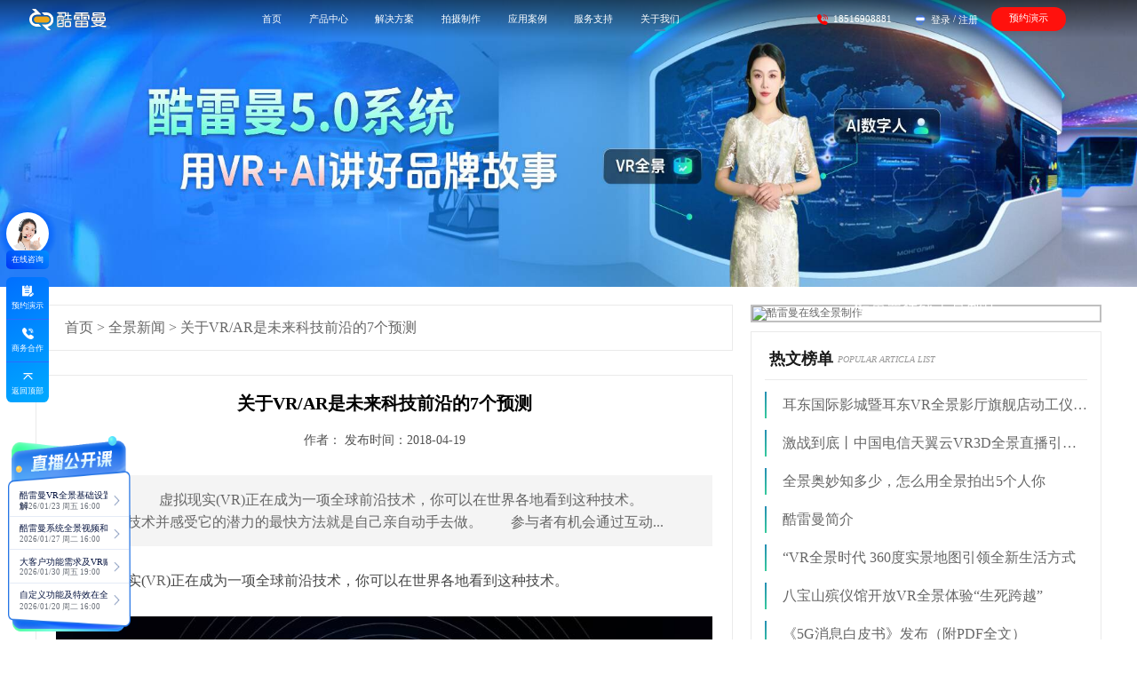

--- FILE ---
content_type: text/html; charset=utf-8
request_url: https://www.kuleiman.com/news/2046.html
body_size: 15171
content:
<!DOCTYPE html>
<html lang="en">
<head>
    <meta http-equiv="X-UA-Compatible" content="IE=edge">
    <meta name="viewport"
          content="width=device-width, user-scalable=no, initial-scale=1.0, maximum-scale=1.0, minimum-scale=1.0">
    <meta http-equiv="Content-Type" content="text/html; charset=utf-8"/>
    <title>关于VR/AR是未来科技前沿的7个预测-酷雷曼VR全景</title>
    <meta name="keywords"
          content="酷雷曼，360度全景，720度全景，VR全景，同创蓝天，全景拍摄制作">
    <meta name="description"
          content="">
    <meta property="og:image" content="https://www.kuleiman.com/app/resource/newIndex/img/LOGO_b.svg"/>
    <meta name="360-site-verification" content="a86cf42ef71e1a49036fe9c11e518d28"/>
    <meta name="shenma-site-verification" content="1f31436710adafa113ad4f2e1d31e96d_1567761129">
    <meta name="baidu-site-verification" content="code-YOA2Ic1Pbr"/>
    <link rel="stylesheet" href="/app/resource/new_template/2/css/header_public.css?2"/>
    <!-- 引入自定义的内容 -->
    <link rel="stylesheet" href="/app/resource/new_template/2/resource/reset.css">
    <script src="/app/resource/new_template/2/resource/jquery.min.js"></script>
    <script src="/app/resource/new_template/2/resource/wow.min.js"></script>
    <script src="/app/resource/new_template/2/resource/flexble.js"></script>
    <script type="text/javascript" src="//live.kuleiman.com/static/pano/js/panoszz.js"></script>
    <link rel="stylesheet" href="/app/resource/new_template/2/resource/animate.min.css">
    <link rel="stylesheet" href="/app/resource/new_template/2/resource/swiper.min.css">
    <link rel="stylesheet" href="/app/resource/new_template/2/css/common.css">
    <link rel="stylesheet" href="/app/resource/new_template/2/css/header.css?8">
  
    <script src="/app/resource/new_template/2/resource/vue.min.js"></script>
    <script src="/app/resource/new_template/common/js/vue-resource.js"></script>
     <script src="/app/resource/new_template/2/static/js/script.js"></script>
  <link rel="stylesheet" href="/app/resource/new_template/2/static/css/styles.css?1">
    <style>
        * {
            font-family: "思源黑体 CN Regular" !important;
        }
    </style>

    <script>
        (function () {
            var bp = document.createElement('script');
            var curProtocol = window.location.protocol.split(':')[0];
            if (curProtocol === 'https') {
                bp.src = 'https://zz.bdstatic.com/linksubmit/push.js';
            } else {
                bp.src = 'http://push.zhanzhang.baidu.com/push.js';
            }
            var s = document.getElementsByTagName("script")[0];
            s.parentNode.insertBefore(bp, s);
        })();
    </script>
</head>
<body onselectstart='return false'>
<!-- 头部 -->
<div id="header" class="header justify-between" >

    <div class="left align-center">
        <a class="logo11" href="https://www.kuleiman.com" target="_blank">
            <img src="/app/resource/new_template/2/imgs/header/logo-black1.svg" alt="" class="black-logo">
            <img src="/app/resource/new_template/2/imgs/header/logo-white1.svg" alt="" class="white-logo">
        </a>
    </div>
    <div class="middle">
        <ul @click="changeActive1($event)" class="middle_nav justify-between">
            <li class="header-text" v-cloak
                v-for="(item, index) in nav_header_bar" :data-url="item.categoryUrl"
                :key="item.categoryId"
                :class="[index===header_current1?'active':'']">
                {{item.categoryName}}
                <div class="navbar3-wrapper" :class="[item.categoryId=='solutionProvider' ?'navbar3-wrapperSP':'']" :style="{ left: item.categoryId == 'productCenter'?'3.7rem':'50%' }" v-if="item.nav_header_barchild">
                    <div class="navbar3-wrapperTips" v-show="item.categoryId == 'productCenter'">
                        <div class="navbar3-wrapperTips_item">
                            <p class="navbar3_item_text text_top"><a href="">合作指南</a></p>
                        </div>
                        <div class="navbar3-wrapperTips_item">
                            <p class="navbar3_item_text"><a href="https://www.kuleiman.com/gywm/">酷雷曼简介</a></p>
                        </div>
                        <div class="navbar3-wrapperTips_item">
                            <p class="navbar3_item_text" @click="videofn('//klm10.kuleiman.com/record/klm/VRquanjingvideo1.mp4')">什么是VR全景</p>
                        </div>
                        <!-- <div class="navbar3-wrapperTips_item">
                            <p class="navbar3_item_text"><a href="https://www.kuleiman.com/zs/">VR全景创业转型</a></p>
                        </div>
                        <div class="navbar3-wrapperTips_item">
                            <p class="navbar3_item_text" @click="videofn('//klm10.kuleiman.com/record/klm/vrxiangmukaizhan1.mp4')">VR项目如何开展</p>
                        </div> -->
                        <div class="navbar3-wrapperTips_item">
                            <p class="navbar3_item_text" @click="videofn('//klm10.kuleiman.com/record/klm/xuanzekuleiman1.mp4')">为什么选择酷雷曼</p>
                        </div>
                       <!--  <div class="navbar3-wrapperTips_item">
                            <p class="navbar3_item_text"><a href="https://www.kuleiman.com/news/7491.html">合作商交流会</a></p>
                        </div>
                        <div class="navbar3-wrapperTips_item">
                            <p class="navbar3_item_text"><a href="https://www.kuleiman.com/news/7492.html">无人机培训</a></p>
                        </div> -->
                    </div>
                    <div class="navbar3">
                        <div class="navbar3Content" :class="{'navbar3Flex': c1.categoryId == 'coreProduct'}" v-for="(c1, key) in item.nav_header_barchild" :key="c1.categoryId">
                            <div class="navbar3-title">
                                <div class="navbar3-title-content align-center">
                                    <span class="span1" v-cloak>{{c1.categoryName}}</span>
                                </div>
                            </div>
                            <div class="navbar3Item" :class="{'navbar3-itemFlex': c1.categoryId == 'coreProduct'}">
                                <div class="navbar3-item" v-for="c2 in c1.childList" :key="c2.categoryId">
                                    <div class="navbar3-item-content" @click="bk_Btn1(c2.ahref, index)">
                                        <img class="itemimg" :src="c2.categoryicon" alt="">
                                        <img class="itemImgactive" :src="c2.categoryiconactive" alt="">
                                        <div class="niNameFlex">
                                            <p class="niName" v-cloak>{{c2.categoryName}} <img v-if="c2.categoryLogo" src="/app/resource/new_template/2/imgs/header/rm.png?v=1" alt=""> </p>
                                            <p class="niDetail">{{c2.categoryDetail}}</p>
                                        </div>
                                    </div>
                                </div>
                            </div>
                        </div>
                    </div>
                </div>
            </li>
        </ul>
    </div>
    <div class="viDivBgCon" v-if="videoDialog" v-cloak>
        <div class="viDivCon">
            <span @click="closeVideo()"></span>
            <video id="video" class="video" poster="" width="740" height="415" controls=""  preload="" autoplay>
                <source :src="videourl">
            </video>
        </div>
    </div>
    <div class="right justify-between align-center" style="margin-right: 1.5rem;">
        <div class="right1 align-center">
            <div class="img-box">
                <span class="header_icon_01"></span>
            </div>
            <span>18516908881</span>
        </div>
        <div class="right2 align-center" style="margin-left: 10px;">
            <div class="img-box">
                <img class="img2" src="/app/resource/new_template/2/imgs/header/login2.png" alt="">
                <!-- <img class="img2-2" src="/app/resource/new_template/2/imgs/header/login2.png" alt=""> -->
            </div>
            <div class="right2-content">
                <a href="https://vr.kuleiman.com/member/login" target="_blank">登录</a>
                <span>/</span>
                <a href="https://vr.kuleiman.com/member/register" target="_blank">注册</a>
            </div>
        </div>
        <div class="to_live" onclick="houqu()">
            预约演示
        </div>
    </div>
   
</div>
<script>
    function houqu() {
        $('.tc').fadeIn();
    }
</script>

<script>
	var news_id = "2046";
	if (navigator.userAgent.match(/(iPhone|iPod|Android|ios)/i)) {
		window.location.href = 'https://4g.kuleiman.com/news/' + news_id + '.html';
	}
</script>
<link rel="stylesheet" type="text/css" href="/app/resource/news/css/style.css?t1" />

<link rel="stylesheet" type="text/css" href="/app/resource/qjhz/css/swiper.min.css" />
<link rel="stylesheet" type="text/css" href="/app/resource/css/banner.css?2" />
<div id="banner" class="zs_ban" style="position: relative">
    <div class="swiper-container">
        <div class="swiper-wrapper">
                        <div class="swiper-slide">
                <a href="" target="_blank">
                    <img src="//old2v.kuleiman.com/y2L2xE3803VlLL08hXN0V03GqhIIsS.jpg" alt="全景视频">
                </a>
            </div>
                    </div>
            </div>
</div>
<script src="/app/resource/qjhz/js/swiper.min.js"></script>
<script>
    var mySwiper = new Swiper('.swiper-container', {
        paginationClickable: true,
        pagination: {
            el: '.swiper-pagination',
            clickable: true,
        },
        // autoplay: 3000,
        autoplay: true,
    })
</script>

<div class="wzCen">
	<div class="wzCen2_1">
		<div class="wzCen1">
			<a href="/">首页</a>
			>
			<a href="/qjxw/">全景新闻</a>
			>
			<a>关于VR/AR是未来科技前沿的7个预测</a>
		</div>
		<div class="wzCen2">
			<h2>
				<div class="wzCen2_11">关于VR/AR是未来科技前沿的7个预测</div>
				<div class="wzCen2_12">作者：  发布时间：2018-04-19</div>
			</h2>
			<!-- <div class="wzCen2_12"> / 1970-01-01</div> -->
			

			<div class="wzCen2_14">
				<div class="wzCen2_13">

					<label style="font-weight: bold;font-size: 16px;">导读：</label>
										　　虚拟现实(VR)正在成为一项全球前沿技术，你可以在世界各地看到这种技术。　　了解新技术并感受它的潜力的最快方法就是自己亲自动手去做。　　参与者有机会通过互动...
									</div>
								<p>　　虚拟现实(<a href="//www.kuleiman.com/vrzx.html#F" target="_blank" title="VR">VR</a>)正在成为一项全球前沿技术，你可以在世界各地看到这种技术。</p><p><img src="//old2v.kuleiman.com/kZYykrHH6R4a7v5K5dyyk7rhLd89L9.jpg" width="100%" alt="VR.jpg"/></p><p>　　了解新技术并感受它的潜力的最快方法就是自己亲自动手去做。</p><p>　　参与者有机会通过互动式的演讲、会议和研讨会来亲身体验它，让你亲自去看专家和案例研究，帮助你了解技术的发展方向以及它的发展目标。</p><p>　　它显然是技术的前沿和中心，包括<a href="//www.kuleiman.com/vrzx.html#F" target="_blank" title="VR">VR</a>虚拟现实/AR增强现实、视频游戏、医疗保健、商业发展、汽车工业和智能机器人技术。</p><p>　　1、医院2.0</p><p>　　从外科培训到提供更安全、更有效、更有效的病人护理方法，探索如何让自己沉浸在技术中已经改变了21世纪的医疗保健行业。</p><p>　　先驱癌症外科医生Shafi Ahmed在360度的视频中进行了全球首例手术，并将在现场手术室里展示他的新手术模拟应用程序。</p><p>　　2、AI和机器人</p><p>　　从工作自动化、自动驾驶汽车到太空探索，机器人将在未来扮演重要角色。</p><p>　　我们将探索当前的前沿应用，并讨论如何解决未来的可能性。</p><p>　　3、VR电影院</p><p>　　21世纪的技术为电影制作者提供了一种强大的方式来创造一个新的视角。从360度电影到完全沉浸式的虚拟环境，坐在红色天鹅绒电影椅上，马上进入另一个世界!</p><p>　　4、汽车变革</p><p>　　DETC将演示多种车辆和工程身临其境的体验，而Mo-Sys将使用其专有的Star Tracker技术沉浸在AR中，实现无束缚的漫游和跟踪。</p><p>　　5、游戏街机</p><p>　　随着沉浸式技术成为现代游戏的主流，我们强调这项技术可以帮助玩家创造更丰富、更细致的世界，让玩家去探索和享受。</p><p>　　6、沉浸式艺术画廊</p><p>　　<a href="//www.kuleiman.com/vrzx.html#F" target="_blank" title="VR">VR</a>全景的沉浸式技术超越了工作和实际应用，提供了一种强大的创新工具。探索艺术家如何将这些鼓舞人心的新环境作为创造性的画布。通过艺术、香水、声音和冥想来传递观众。</p><p>　　7、Vocktail酒吧</p><p>　　在世界上第一个虚拟酒吧里喝一杯!虚拟鸡尾酒被设计为与用户的视觉，嗅觉和味道一起，意味着饮酒者认为他们正在尝试从鸡尾酒到葡萄酒的各种不同饮料，即使玻璃杯里只是普通的水。</p><p>　　来源：中国会展门户</p>				<div class="xgwz">
					<span >相关搜索：</span>										<a target="_blank" href="/xgwz/酷雷曼，360度全景，720度全景，VR全景，同创蓝天，全景拍摄制作.html">酷雷曼，360度全景，720度全景，VR全景，同创蓝天，全景拍摄制作</a>
					
									</div>
								<p class="xgwz_2">
					免责声明：酷雷曼登载此文目的在于传递信息，未标注原创或具体来源的稿件来源于网络，并不意味着赞同文章内观点或作为描述其真实性的辅助材料。
				</p>
								<div class="wzCen2_18">
											<a href="/news/2044.html" target="_blank">
							<label>上一篇：</label>《头号玩家》VR游戏上线Steam，VR虚拟现实概念有望再度发威						</a>
															<a href="/news/7707.html" target="_blank">
						<label>下一篇：</label>承过往·启新程丨酷雷曼邀您一起回顾2025年度记忆</a>
						
						
				</div>
				<div class="wzCen2_18_1">
					<div class="box">
						<div class="wzCen2_162"><img src="/app/resource/image/zxImg13.jpg" /></div>
						<div class="wzCen2_18_2">
							<p class="wzCen2_18_2_1">助力每一位VR全景创业者成功</p>
							<p class="wzCen2_18_2_2">用全景让品牌深入人心</p>
							<p class="wzCen2_18_2_3">电话：18516908881</p>
						</div>
					</div>
				</div>
			</div>

			<!-- 百度分享开始 -->
			<!-- <div class="bdsharebuttonbox">
				<a href="#" class="bds_more" data-cmd="more"></a>
				<a href="#" class="bds_qzone" data-cmd="qzone"></a>
				<a href="#" class="bds_tsina" data-cmd="tsina"></a>
				<a href="#" class="bds_tqq" data-cmd="tqq"></a>
				<a href="#" class="bds_renren" data-cmd="renren"></a>
				<a href="#" class="bds_weixin" data-cmd="weixin"></a>
			</div> -->

			<!-- <script>
				window._bd_share_config = {
					"common": {
						"bdSnsKey": {
						},
						"bdText": "", "bdMini": "2", "bdPic": "", "bdStyle": "0", "bdSize": "16"
					},
					"share": {
					},
					"image": {
						"viewList": ["qzone", "tsina", "tqq", "renren", "weixin"], "viewText": "分享到：", "viewSize": "16"
					},
					"selectShare": {
						"bdContainerClass": null, "bdSelectMiniList": ["qzone", "tsina", "tqq", "renren", "weixin"]
					}
				};
				with (document) 0[(getElementsByTagName('head')[0] || body)
					.appendChild(createElement('script'))
					.src = '//bdimg.share.baidu.com/static/api/js/share.js?v=89860593.js?cdnversion=' + ~(-new Date() / 36e5)];
			</script> -->
			<!-- 百度分享结束 -->
			<!-- <div class="wzCen2_15">(想了解更多精彩请关注酷雷曼微信公众号)</div>
			<div class="wzCen2_16">
				<div class="wzCen2_161">加入<span style="color: #fe7e49;font-size: 18px;">酷雷曼</span> 共赏美好未来</div>
				
				<div class="wzCen2_163">
					<label>酷雷曼</label>
					<span>VR全景爱好者的集聚地</span>
					<font>用全景让品牌深入人心</font>
					<p>电话：400-0440-578</p>
				</div>
			</div> -->
			
			<!-- <div class="wzCen2_19">
												<a href="/news/1888.html" target="_blank">
					<img src="//old2v.kuleiman.com/rQ65rawI50QA86DQB6q0zIiS2AIyqU.jpg" alt="">
					<label>Google《欢迎来到光场》来照亮未来VR全景之路</label>
				</a>
												<a href="/news/3870.html" target="_blank">
					<img src="//old2v.kuleiman.com/GIjpbw9WE190a9219Hyb299BI83aTy.jpg" alt="">
					<label>全景图制作价格，全景拍摄制作报价</label>
				</a>
												<a href="/news/5181.html" target="_blank">
					<img src="//old2v.kuleiman.com/yoDs4KDC44TciWoOww55535Vt0ypKc.jpg" alt="">
					<label>千岛湖有多少个岛_千岛湖旅游攻略_杭州千岛湖航拍全景展示</label>
				</a>
				
				<span>阅读延展</span>
			</div> -->
		</div>
	</div>
	<div class="wzCen2_2">
		<div class="wzCen2_21">
			<a href="https://vr.kuleiman.com/member/login" target="_blank">
				<img src="/app/resource/image/zxImg15.jpg" title="酷雷曼在线全景制作" />
			</a>
			<font>酷雷曼在线全景制作</font>
		</div>
		<div class="wzCen2_22">
			<p><label>热文榜单</label><span>POPULAR ARTICLA LIST</span></p>
			<ul>
								<li>
					<a href="/news/2639.html">
						耳东国际影城暨耳东VR全景影厅旗舰店动工仪式盛大举行					</a>
				</li>
								<li>
					<a href="/news/5623.html">
						激战到底丨中国电信天翼云VR3D全景直播引燃拳击热火					</a>
				</li>
								<li>
					<a href="/news/2354.html">
						全景奥妙知多少，怎么用全景拍出5个人你					</a>
				</li>
								<li>
					<a href="/news/2757.html">
						酷雷曼简介					</a>
				</li>
								<li>
					<a href="/news/2399.html">
						“VR全景时代 360度实景地图引领全新生活方式					</a>
				</li>
								<li>
					<a href="/news/1929.html">
						八宝山殡仪馆开放VR全景体验“生死跨越”					</a>
				</li>
								<li>
					<a href="/news/5600.html">
						《5G消息白皮书》发布（附PDF全文）					</a>
				</li>
							</ul>
		</div>
		<div class="wzCen2_22">
			<p>
				<label>热点推荐</label><span>HOT RECOMMENDATION</span>
			</p>
			<ul>
								<li>
					<a href="/news/6652.html" target="_blank">
						天冷了，VR全景正是这些行业的刚需！					</a>
				</li>
								<li>
					<a href="/news/6650.html" target="_blank">
						5G+VR赋能乡村建设 数智化服务“点燃”晋中乡村振兴新引擎					</a>
				</li>
								<li>
					<a href="/news/6649.html" target="_blank">
						全景直播的优势是什么？北京同创蓝天的vr技术能应用在什么行业					</a>
				</li>
								<li>
					<a href="/news/6648.html" target="_blank">
						vr全景餐厅是如何实现呢？都有哪些优势呐					</a>
				</li>
								<li>
					<a href="/news/6646.html" target="_blank">
						什么是vr直播？北京同创蓝天vr直播有哪些用途？					</a>
				</li>
								<li>
					<a href="/news/6645.html" target="_blank">
						vr云游全景展示，用一部手机看遍各大景区					</a>
				</li>
								<li>
					<a href="/news/6643.html" target="_blank">
						北京同创蓝天专注vr直播领域，vr直播技术的行业前景					</a>
				</li>
							</ul>
		</div>
		<div class="wzCen2_23">
			<p><label>精选案例赏析</label><span>FEATURED CASE</span></p>
			<ul>
																<li style="padding-left: 0;position: relative;height: 220px;">
					<a href="https://www.kuleiman.com/106984/index.html?m=1" target="_blank" style="height: 100%;">
						<img class="wzCen2_23_img" src="//old2v.kuleiman.com/ARott3CHTDgt8CL4zLb8oacbG3g8GG.jpg"
							title="浪潮集团VR全景">
						<div
							style="position:absolute;bottom:0;left:0;width: 100%;background: rgba(0,0,0,.5);color: #fff;text-align: center;height: 30px;line-height: 30px;filter:progid:DXImageTransform.Microsoft.gradient(startColorstr=#7f000000,endColorstr=#7f000000);">
							浪潮集团VR全景</div>
					</a>
				</li>
																<li style="padding-left: 0;position: relative;height: 220px;">
					<a href="https://www.kuleiman.com/114684/index.html?m=1" target="_blank" style="height: 100%;">
						<img class="wzCen2_23_img" src="//old2v.kuleiman.com/UrqnH444uFAcAQf2D9HZ2wNSAfQ94F.jpg"
							title="大鹏古城VR全景">
						<div
							style="position:absolute;bottom:0;left:0;width: 100%;background: rgba(0,0,0,.5);color: #fff;text-align: center;height: 30px;line-height: 30px;filter:progid:DXImageTransform.Microsoft.gradient(startColorstr=#7f000000,endColorstr=#7f000000);">
							大鹏古城VR全景</div>
					</a>
				</li>
																<li style="padding-left: 0;position: relative;height: 220px;">
					<a href="https://www.kuleiman.com/115102/index.html?m=1" target="_blank" style="height: 100%;">
						<img class="wzCen2_23_img" src="//old2v.kuleiman.com/ZdHeeyjiQFQILDhyIyqhD6q51QhoCF.jpg"
							title="天安云谷VR全景">
						<div
							style="position:absolute;bottom:0;left:0;width: 100%;background: rgba(0,0,0,.5);color: #fff;text-align: center;height: 30px;line-height: 30px;filter:progid:DXImageTransform.Microsoft.gradient(startColorstr=#7f000000,endColorstr=#7f000000);">
							天安云谷VR全景</div>
					</a>
				</li>
							</ul>
		</div>
	</div>
	<div class="clearB"></div>
</div>
</div>

<script>
	var hidden, visibilityChange;
	if (typeof document.hidden !== "undefined") {
		hidden = "hidden";
		visibilityChange = "visibilitychange";
	} else if (typeof document.mozHidden !== "undefined") {
		hidden = "mozHidden";
		visibilityChange = "mozvisibilitychange";
	} else if (typeof document.msHidden !== "undefined") {
		hidden = "msHidden";
		visibilityChange = "msvisibilitychange";
	} else if (typeof document.webkitHidden !== "undefined") {
		hidden = "webkitHidden";
		visibilityChange = "webkitvisibilitychange";
	}
	var Ovideo = document.getElementsByTagName("video")
	// 添加监听器
	document.addEventListener(visibilityChange, function() {
		for(var i = 0 ;i<Ovideo.length;i++){
			console.log(Ovideo[i])
			Ovideo[i].autoplay = false
			Ovideo[i].pause()
		}
	}, false);
	//sina
	function shareTSina(title,rLink,site,pic){
		window.open('http://service.weibo.com/share/share.php?title='+encodeURIComponent(title)+'&url='+encodeURIComponent(rLink)+'&appkey='+encodeURIComponent(site)+'&pic='+encodeURIComponent(pic),'_blank','scrollbars=no,width=600,height=450,left=75,top=20,status=no,resizable=yes')
	}
	/*QQ空间*/
	function shareQzone(title,rLink,pic){
		window.open('http://sns.qzone.qq.com/cgi-bin/qzshare/cgi_qzshare_onekey?title='+encodeURIComponent(title)+'&url='+encodeURIComponent(rLink)+'&pics='+encodeURIComponent(pic),'_blank','scrollbars=no,width=600,height=450,left=75,top=20,status=no,resizable=yes')
	}
	$(document).ready(function(e) {
		$(document).scroll(function(){
			if($(document).scrollTop()>=197){
				var wBody = ($(document).width() - 1200)/2;
				$(".wzFixed").css('position','fixed').css('left',wBody).css('top','80px');
			}else{
				$(".wzFixed").attr('style','');
			}
		})
	});
</script>
<!---->
<script>
    // 打开合作资讯
    function goContact(url) {
        var tempwindow = window.open('_blank')
        tempwindow.location = url
    }
    $(".off").click(function () {
        $(".activety").hide()
    })
    $(function () {
        /*合作窗口*/
        $('.btn').click(function () {
            $('.cooperate-wrap').fadeIn();                  //合作窗口
        })
        $('.closetc').click(function () {            //关闭合作窗口
            $('.cooperate-wrap').fadeOut();
        })
    })

    function topbtn() {
        var topname = $(".i-name").val();
        var topphone = $(".i-tel").val();
        var nameReg = /^([\u4e00-\u9fa5]|[a-zA-Z]){2,10}$/;
        //验证名称
        if (topname == '') {
            $('.ly-cont-wrap').html('<div class="t">姓名不能为空！请输入您的贵姓</div><div class="b">我们会尽快安排项目经理与您联系<br />或<i>直接拨打电话：18516908881</i></div>');
            // $('.cooperate-wrap').fadeOut();
            $('.ly-pop').addClass('show');
            $(".i-name").val('');
            return false;
        }
        //验证手机号空
        if (topphone == '') {
            $('.ly-cont-wrap').html('<div class="t">电话不能为空！请输入您的电话</div><div class="b">我们会尽快安排项目经理与您联系<br />或<i>直接拨打电话：18516908881</i></div>');
            // $('.cooperate-wrap').fadeOut();
            $('.ly-pop').addClass('show');

            $(".i-tel").focus();
            return false;
        }
        // 手机号格式
        var isMobile = /^[1][3,4,5,7,8,9][0-9]{9}$/;
        // var isMobile=/^(?:13\d|15\d|18\d|19\d|17\d)\d{5}(\d{3}|\*{3})$/;

        if (!isMobile.test(topphone)) {
            $('.ly-cont-wrap').html('<div class="t">请正确填写电话号码，例如:1850155xxxx</div><div class="b">我们会尽快安排项目经理与您联系<br />或<i>直接拨打电话：18516908881</i></div>');
            // $('.cooperate-wrap').fadeOut();
            $('.ly-pop').addClass('show');
            $(".i-name").val('');
            return false;
        }

        var aquestion = $("#questionf").val();
        $.post("/index.php?c=klmpc&a=index&do=message1", {
            name: topname,
            mobile: topphone,
            type: 219,
            question: aquestion,
            bd_href: window.location.href
        }, function (result) {

            $('.cooperate-wrap').fadeOut();
            $('.ly-cont-wrap').html('<div class="t">' + result + '</div><div class="b">我们会尽快安排项目经理与您联系<br />或<i>直接拨打电话：18516908881</i></div>');

            $('.ly-pop').addClass('show');
            $(".i-name").val('');
            $(".i-tel").val('');
            $('.pop-wrap').fadeOut();
        });
    }
</script>
<!--公共底部、公共侧栏-->
<!--公共底部、公共侧栏-->
<link rel="stylesheet" href="/app/resource/new_template/2/css/footer_public.css?18"/>
<script src="/app/resource/new_template/2/js/header.js?53"></script>
<!-- 出现弹窗 -->
<div class="tc">
    <div class="tc-mask"></div>
    <div class="tc-wrap">
        <div class="t">
            <p class="p1">酷雷曼VR 4.0</p>
            <p class="p2">3D互联网时代VR数字化升级平台</p>
            <div class="t_bottom_img"></div>
        </div>
        <div class="b">
            <h1 class="title">申请免费获取行业方案</h1>
            <div class="span-wrap">
                <!-- <div class="iconl"></div> -->
                <span>实体经济转型新方式</span>
                <!-- <div class="iconr"></div> -->
            </div>
            <div class="inp">
                <div class="inp1">
                    <div class="icon1"></div>
                    <input id="xmc" type="text" placeholder="请输入您的姓名">
                </div>
                <div class="inp2">
                    <div class="icon2"></div>
                    <input id="dhc" type="text" placeholder="请输入您的电话号码">
                </div>
                <input class="inp3" onclick="submitContact()" type="button" value="立即提交">
            </div>
            <p class="po">请填写真实有效的信息，我们会尽快与您联系</p>
            <h1 class="bo">已有<span class="receive_num"></span>人领取</h1>
        </div>
        <div  class="cclose"></div>
    </div>
</div>

<!--新版侧栏改版-->
<div class="left_float_tool_contact">
    <a href="https://www.kuleiman.com/dialog_2.html" target="_blank">
        <div class="title_box">
            <div class="img_box">
                <img src="/app/resource/new_template/2/static/images/left_title_icon.png" />
            </div>
            <div class="title_text">
                在线咨询
            </div>
        </div>
    </a>
    <div class="left_tools can_light" >
        <div class="left_tools_item" onmouseover="show_tool_dialog(1)">
            <img src="/app/resource/new_template/2/static/images/left_icon_03.png" />
            <span>预约演示</span>
        </div>
        <div class="left_tools_item" onmouseover="show_tool_dialog(2)">
            <img src="/app/resource/new_template/2/static/images/left_icon_01.png" />
            <span>商务合作</span>
        </div>
        <div class="left_tools_item" id="btn1" onmouseover="show_tool_dialog(0)">
            <img src="/app/resource/new_template/2/static/images/left_icon_02.png" />
            <span>返回顶部</span>
        </div>
        <div class="mouse_light" id="mouse_light_01"></div>
    </div>
    <div class="yy_dialog">
        <div class="dialog_content" >
            <div class="dialog_title">
                预约演示
            </div>
            <input placeholder="姓名" id="contacts_right" type="text" />
            <input placeholder="电话" id="mobile_right" type="text" />
            <div class="submit_btn" onclick="tijiaoright()">立即提交</div>
            <div class="dialog_tip">项目经理会尽快给您回电</div>
        </div>
    </div>
    <div class="sw_dialog">
        <div class="dialog_content" >
            <div class="dialog_title">
                商务合作
            </div>
            <div class="dialog_line">18612109911</div>
            <div class="dialog_line">18515167702</div>
        </div>
    </div>
</div>
<!--直播公开课-->
<div class="live_list">
    <div class="live_list_content">
                <div class="live_list_item">
            <div class="live_title">
                <span>酷雷曼VR全景基础设置和视角功能详解</span>
            </div>
            <div class="live_time">
                2026/01/23 周五 16:00            </div>
            <div class="hover_code_box">
                <div class="code_box">
                    <img src="http://old2v.kuleiman.com/Q5f5lC550F5zPzmnFCL5602mCZm2nM.png" />
                </div>
                <div class="code_text">微信扫码预约</div>
            </div>
        </div>
                <div class="live_list_item">
            <div class="live_title">
                <span>酷雷曼系统全景视频和全景视频故事线</span>
            </div>
            <div class="live_time">
                2026/01/27 周二 16:00            </div>
            <div class="hover_code_box">
                <div class="code_box">
                    <img src="http://old2v.kuleiman.com/YEFE5Q06Ef8388zFDXhl8feoVV8d66.png" />
                </div>
                <div class="code_text">微信扫码预约</div>
            </div>
        </div>
                <div class="live_list_item">
            <div class="live_title">
                <span>大客户功能需求及VR赋能产品应用</span>
            </div>
            <div class="live_time">
                2026/01/30 周五 19:00            </div>
            <div class="hover_code_box">
                <div class="code_box">
                    <img src="http://old2v.kuleiman.com/S1Ss6txUP18VdlsO4U4486XVzOL8pH.png" />
                </div>
                <div class="code_text">微信扫码预约</div>
            </div>
        </div>
                <div class="live_list_item">
            <div class="live_title">
                <span>自定义功能及特效在全景中的应用</span>
            </div>
            <div class="live_time">
                2026/01/20 周二 16:00            </div>
            <div class="hover_code_box">
                <div class="code_box">
                    <img src="http://old2v.kuleiman.com/VZQrtW4ns61Z77fTh5611NxZ747NH1.png" />
                </div>
                <div class="code_text">微信扫码预约</div>
            </div>
        </div>
            </div>
</div>
<!-- 公共侧栏 -->
<!--  <div class="commonLeftTip">
    <div class="onlineConsultantDilog">
        <a href="//www.kuleiman.com/dialog_2.html"  target="_blank">
            <div class="OnlineConsultantLeft">
                <div class="OCLeftTop">
                    <img class="OCLeftTopimg1" src="/app/resource/new_template/2/imgs/footer/zixunimg1.png" alt="">
                    <img class="OCLeftTopimg2" src="/app/resource/new_template/2/imgs/footer/zixunBG.png" alt="">
                </div>
                <div class="OCLeftBottom">在线咨询</div>
            </div>
            <div class="OnlineConsultantRight">
                <div>
                    <p>Hi~  我在线</p>
                    <p>欢迎您随时咨询</p>
                </div>
                <div class="closeOC"></div>
            </div>
        </a>
    </div>
    <div class="nav_rig right_list">
        <ul>

        <li class="advisory2">
            <a class="rl_t">
                <span class="stt">免费获取资料</span>
                <span class="ico4"></span>
                <div class="toolbar-div">
                    <p>免费获取资料</p>
                    <div class="toolbar-div1">
                        <input class="toolbar-div11" placeholder="姓名" id="contacts_right" type="text">
                        <input class="toolbar-div12" placeholder="电话" id="mobile_right" type="text">
                        <button class="toolbar-div13" onclick="tijiaoright()">立即提交</button>
                    </div>
                    <label>客服人员会与您联系，免费提供资料</label>
                </div>
            </a>
        </li>
            <li class="advisory2">
                <a class="rl_t">
                    <span class="stt">商务合作</span>
                    <span class="ico5"></span>
                    <div class="toolbar-ico5">
                        <p>18516908881</p>
                    </div>
                </a>
            </li>
            <li id="btn1">
                <a class="rl_t" href="javascript:;">
                    <span class="stt">回到顶部</span>
                    <span class="ico1"></span>
                </a>
            </li>
            <li>
                <a class="rl_t">
                    <span class="stt">18516908881</span>
                    <span class="ico5"></span>
                </a>
            </li> -->
            <!-- <li>
                <a class="rl_t nav_ewm">
                    <span class="stt">扫描二维码</span>
                    <span class="ico6"></span>
                    <span class="toolbar-layer"></span>
                </a>
            </li> 
        </ul>
    </div>
</div>-->
<!--footer公共底部-->
<div class="foot">
    <!-- 表单 -->
        <div class="foot_contact">
        <div class="conter2 con_center">
            <div class="con_titword wow zoomIn">VR数字升级，实体经济转型新方式</div>
            <div class="con_cenword wow zoomIn">获取行业方案，共赢5G+VR时代机遇</div>
            <div class="con_botinpt wow zoomIn">
                <div class="con_botinpt1">
                    <input placeholder="请输入您的姓名" placeholder-class="place_con" class="con_input" id="contacts_left"/>
                </div>
                <div class="con_botinpt2">
                    <input placeholder="请输入您的手机号" placeholder-class="place_con" class="con_input" id="mobile_left"/>
                </div>
                <div class="con_botsub" onclick="tijiaoleft()">
                    免费获取
                </div>
            </div>
        </div>
    </div>
        <!-- 底部信息 -->
    <div class="foot_top">
        <div class="foot_d1 containeres">
            <!--公司信息-->
            <div class="foot_q1">
                <div class="foot_q1_div">
                    <img src="https://www.kuleiman.com/app/resource/newIndex/img/LOGO.svg"/>
                </div>
                <ul class="foot_q1_div2">
                    <li style="display: flex;margin-top: .15rem;">
                        <p class="Pleft">服务热线:</p>
                        <div>
                            <p>18516908881</p>
                        </div>
                        <!-- <i class="foot_q1_i1">：</i> -->
                    </li>
                    <!-- <li>
                        <p class="Pleft">商务合作:</p>
                        <div class="Pright">
                            <p><span>18612109911</span>&nbsp;&nbsp;</p>
                        </div>
                    </li> -->
                    <li>
                        <p class="Pleft">联系地址:</p>
                        <div class="Pright">
                            <p>北京市丰台区益泽路55号顺和国际财富中心A座550</p>
                            <p>杭州市滨江区江陵路星耀城一期3幢2203-2204</p>
                            <p>武汉市东湖高新区关南一路当代梦工场七号楼502</p>
                        </div>
                    </li>
                    <li>
                        <p class="Pleft">关注我们:</p>
                        <div class="q4_botimg">
                                <span class="q4_botimga">
                                    <i></i>
                                    <span class="q4_botworda">
                                        <img src="https://www.kuleiman.com/app/resource/newIndex/img/code_img1.jpg"/>
                                    </span>
                                </span>
                            <span class="q4_botimgb">
                                    <i></i>
                                    <span class="q4_botwordb">
                                        <img src="/app/resource/new_template/2/imgs/footer/code_img2.jpg"/>
                                    </span>
                                </span>
                            <span class="q4_botimgc">
                                    <i></i>
                                    <span class="q4_botwordc">
                                        <img src="https://www.kuleiman.com/app/resource/newIndex/img/code_img3.jpg"/>
                                    </span>
                                </span>
                            <span class="q4_botimgd">
                                    <i></i>
                                    <span class="q4_botwordd">
                                        <img src="https://www.kuleiman.com/app/resource/newIndex/img/code_img4.jpg"/>
                                    </span>
                                </span>
                        </div>
                    </li>
                    <!-- <li style="display: flex;margin-top: 25px;" class="foot_address0">
                            <span class="q1_span0">北京</span>
                            <span class="q1_line1"></span>
                            <span class="q1_span0">丰台区郑常庄326号同创蓝天大厦6层酷雷曼全景运营中心</span>
                        </li>
                        <li style="display: flex;margin-top: 15px;" class="foot_address1">
                            <span class="q1_span1">浙江</span>
                            <span class="q1_line1"></span>
                            <span class="q1_span1">杭州市滨江区江陵路2028号星耀城1期3栋905-906室</span>
                        </li> -->
                </ul>
                <!-- <div class="foot_q1_div3">
                    <ul class="nametitle">
                        <li class="naactrive"><span>北京</span></li>
                        <li><span>浙江</span></li>
                        <li><span>湖北</span></li>
                    </ul>
                    <ul class="namecont">
                        <li class="div3active">北京市丰台区郑常庄326号同创蓝天大厦6层酷雷曼全景运营中心</li>
                        <li>浙江省杭州市滨江区江陵路2028号星耀城1期3栋905-906室</li>
                        <li>湖北省武汉市东湖高新区关南园一路当代梦工场七号楼5层502室</li>
                    </ul>
                </div> -->
            </div>
            <div class="foot_line0"></div>
            <!--产品中心-->
            <div class="cpzxx">
                <div class="foot_q2" v-for="(item, index) in cpzxxarr" :key="item.id">
                    <div style="margin: auto;margin-top: 0.75rem;">
                        <h2 class="foot_tit">{{item.texttitle}}</h2>
                        <span v-for="(val, index) in item.child" :key="val.id" target="_blank" class="foot_a1">
                                <a v-if="val.url" :href="val.url" target="_blank">
                                    <span> {{val.text}} </span>
                                </a>
                                <span v-else>{{val.text}}</span>
                            </span>
                        <!-- <span> -->
                        <!-- <a href="https:https://www.kuleiman.com/qjsp/" target="_blank" class="foot_a1">
                            <span>
                                3D漫游 </span>
                        </a>
                    <span>
                    <a href="https:https://www.kuleiman.com/vryy/" target="_blank" class="foot_a1">
                        <span>
                            VR直播 </span>
                    </a>
                    <span>
                        <a href="https:https://www.kuleiman.com/dxsqj/" target="_blank" class="foot_a1">
                            <span>
                                AI数字人 </span>
                        </a>
                    <span>
                    <a href="https:https://www.kuleiman.com/3dmx/" target="_blank" class="foot_a1">
                        <span>
                            3D模型 </span>
                    </a>
                    <span>
                    <a href="https:https://www.kuleiman.com/3dmx/" target="_blank" class="foot_a1">
                        <span>
                            VR剧情线 </span>
                    </a>
                    <span>
                    <a href="https:https://www.kuleiman.com/3dmx/" target="_blank" class="foot_a1">
                        <span>
                            实景建模 </span>
                    </a>
                    <span> -->
                        <!-- </span> -->
                    </div>
                </div>
            </div>
            <!-- <div class="foot_line1"></div>
            <div class="foot_q4">
                <div class="q4_tit">
                    权威认证
                </div>
                <div class="q4_topimg">
                    <i></i> <i></i> <i></i> <i></i> <i></i><i></i><i></i><i></i>
                </div>
                <div class="q4_botimg">
                    <div class="q4_botimga">
                        <i></i>
                        <p style="margin-top: 4px;">酷雷曼微信</p>
                        <div class="q4_botworda">
                            <img src="https://www.kuleiman.com/app/resource/newIndex/img/code_img1.jpg" />
                        </div>
                    </div>
                    <div class="q4_botimgb">
                        <i></i>
                        <p style="margin-top: 4px;">酷雷曼快手</p>
                        <div class="q4_botwordb">
                            <img src="https://www.kuleiman.com/app/resource/newIndex/img/code_img2.jpg" />
                        </div>
                    </div>
                    <div class="q4_botimgc">
                        <i></i>
                        <p style="margin-top: 4px;">酷雷曼抖音</p>
                        <div class="q4_botwordc">
                            <img src="https://www.kuleiman.com/app/resource/newIndex/img/code_img3.jpg" />
                        </div>
                    </div>
                    <div class="q4_botimgd">
                        <i></i>
                        <p style="margin-top: 4px;">酷雷曼邮箱</p>
                        <div class="q4_botwordd">
                            邮箱：kf@kuleiman.com
                        </div>
                    </div>
                </div>
            </div> -->
        </div>
    </div>
    <div class="foot_bottom containeres">
        <div class="foot_bottom_item" v-for="(item, index) in footBottomList" :key="item.id">
            <img class="foot_bottom_item_img" :src="item.imgurl" alt="">
            <p class="foot_bottom_item_detail" v-text="item.name"></p>
        </div>
    </div>
    <div class="foot_tb1" style="width: 100%;">
        <div class="foot_bot1 "></div>
        <div class="foot_bot1 ">
            <i>酷雷曼为网络信息服务提供者，所展示内容为用户上传，如涉及侵权及其他问题，请 <a style="color: #fff"
                                                        href="https://www.kuleiman.com/aboutus.html"
                                                        target="_blank">进行投诉</a> 操作。</i>
        </div>
        <div class="foot_bot ">
            <i>© 2026 kuleiman.com 北京同创蓝天云科技有限公司 &nbsp;&nbsp; 版权所有
                <i></i>
                <a href="https://beian.miit.gov.cn/" target="_blank"
                   style="color:rgb(137, 137, 137);">京ICP备15037671号&nbsp;</a>
                京ICP证：B2-20170102
            </i>
            <a target="_blank" href="http://www.beian.gov.cn/portal/registerSystemInfo?recordcode=11010602006035"
               style="display:inline-block;text-decoration:none;color: #FFFFFF;font-size:12px;">
                <img src="https://www.kuleiman.com/app/resource/beian110.png" style="height:20px;width:20px;"/>
                <i style="margin-left: 10px;">京公网安备 11010602006035 <!-- <a style="color:rgb(137, 137, 137);font-size:12px;"
                                                                      href="https://www.kuleiman.com/app/resource/wlwhxkz.pdf">京网文〔2021〕0191-048号</a> --></i>
            </a>
            <!-- <a id="_xinchacharenzheng_cert_vip_chengxincn" style="text-decoration:none;" target="_blank"
                    href="https://xyt.xinchacha.com/pcinfo?sn=482054618323488768&certType=4">
                    <img src="https://xyt.xinchacha.com/img/icon/icon1.png">
                </a> -->
        </div>
        <div class="foot_bot1 ">
            <i>声明：本网站所有内容，包括但不限于文字、图片、音频、视频、动画、全景文件及产品，任何机构或个人未经北京同创蓝天云科技有限公司正式协议授权，不得以任何形式转载、链接、下载、截屏、引用等，违者将依法追究其法律责任。</i>
        </div>
        <!-- <div class="foot_bot1 ">
            <a href="" target="_blank"></a> |
            <i>友情链接：</i>
            <a href="http://vr.sina.com.cn/" target="_blank">新浪VR</a> |
            <a href="https://www.teche720.com/" target="_blank">泰科易</a> |
            <a href="https://www.vrtuoluo.cn/" target="_blank" rel="nofollow">VR陀螺</a> |
            <a href="https://rrx.cn/" target="_blank">H5</a> |
            <a href="https://www.tvapk.net/" target="_blank">电视直播</a> |
            <a href="http://www.apppark.cn/" target="_blank">app开发</a> |
            <a href="https://www.zxgj.cn/" target="_blank">在线工具</a>
            <a href="http://www.animiz.cn/" target="_blank">动画制作软件</a>
        </div> -->
        <div class="foot_bot1"></div>
    </div>
</div>

<!--弹框-->
<div class="ly-pop">
    <div class="ly-container">
        <div class="ly-cont-top">
            <div class="ly-close"></div>
            <span class="labels">留言提示</span>
        </div>
        <div class="ly-cont-wrap">
            <div class="t"><i>恭喜您</i>，您的留言已经提交成功！</div>
            <div class="b">我们会尽快安排项目经理与您联系<br/>或<i>直接拨打电话：18516908881</i></div>
        </div>
    </div>
</div>
<script type="text/javascript">
    //侧边导航-返回顶部
    var obtn1 = document.getElementById('btn1');

    obtn1.onclick = function () {
        $('body,html').animate({scrollTop: 0}, "speed");
    }
    // };
    $(".closeOC").click(function (e) {
      e.stopPropagation()
      e.preventDefault()
      $('.OnlineConsultantRight').remove()
    })
    setTimeout(() =>{
        $('.OnlineConsultantRight').css({
            display:'flex'
        })
        $(`.OnlineConsultantRight`).animate({ 'opacity': 1 }, 300);

    },3000)
    $(".nametitle li").mouseover(function () {
        $(this).addClass("naactrive").siblings().removeClass("naactrive")
        $(".namecont").find("li").eq($(this).index()).addClass("div3active").siblings().removeClass("div3active")
    })
    
    // 弹窗获取解决方案
    function submitContact() {
        var name = $('#xmc').val();
        var mobile = $('#dhc').val();
        var href = '来源：' + window.location.href;
        //验证
        if (name == '') {
            // alert('姓名不能为空');
            $('.ly-cont-wrap').html('<div class="t">姓名不能为空！请输入您的贵姓</div><div class="b">我们会尽快安排项目经理与您联系<br />或<i>直接拨打电话：18516908881</i></div>');
            $('.ly-pop').addClass('show');
            //$("#contacts").focus();
            return false;
        }
        var isMobile = /^[1][3,4,5,7,8,9][0-9]{9}$/;
        if (mobile == '') {
            //alert('电话不能为空');
            $('.ly-cont-wrap').html('<div class="t">电话不能为空！请输入您的电话</div><div class="b">我们会尽快安排项目经理与您联系<br />或<i>直接拨打电话：18516908881</i></div>');
            $('.ly-pop').addClass('show');
            //$("#mobile").focus();
            return false;
        }
        if (!isMobile.test(mobile)) {
            //alert("请正确填写电话号码，例如:1850155xxxx");
            $('.ly-cont-wrap').html('<div class="t">请正确填写电话号码，例如:1850155xxxx</div><div class="b">我们会尽快安排项目经理与您联系<br />或<i>直接拨打电话：18516908881</i></div>');
            $('.ly-pop').addClass('show');
            $("#mobile_left").val('');
            // $("#mobile").focus();
            return false;
        }
        let pathname = window.location.pathname;
        let typeid = 40; 
        switch (pathname) {
                // AI数字人
            case '/aiszr/':
                typeid = 266;
                break;
                // VR智慧景区
            case '/vrzhjq/':
                typeid = 267;
                break;
                // 实景建模
            case '/sjjm/':
                typeid = 268;
                break;
                // VR会议
            case '/vrhy/':
                typeid = 269;
                break;
                // VR智慧门店
            case '/vrzhmd/':
                typeid = 275;
                break;
                // 全景对比
            case '/qjdb/':
                typeid = 270;
                break;
            default:
                typeid = 40;
        }
        $.post("/index.php?c=index&a=index&do=message&", {
            name: name,
            mobile: mobile,
            type: typeid,
            question: href,
            bd_href: window.location.href
        }, function (result) {
            if (result == 1) {
                $('.ly-cont-wrap').html('<div class="t"><i>恭喜您</i>，您的留言已经提交成功！</div><div class="b">我们会尽快安排项目经理与您联系<br />或<i>直接拨打电话：18516908881</i></div>');
                let nums=parseInt($(".receive_num").html());
                nums++
                $(".receive_num").html(nums);
            } else {
                $('.ly-cont-wrap').html('<div class="t">请不要重复提交！</div><div class="b">我们会尽快安排项目经理与您联系<br />或<i>直接拨打电话：18516908881</i></div>');
            }
            $('.ly-pop').addClass('show');
            $("#contacts_right").val('');
            $("#mobile_right").val('');
            // $("#zhuyun_message_dialog").dialog("close");
        });
    }
    //留言
    function tijiaoleft() {
        var name = $('#contacts_left').val();
        var mobile = $('#mobile_left').val();
   
        var href = '来源：' + window.location.href;
        //验证
        if (name == '') {
            // alert('姓名不能为空');
            $('.ly-cont-wrap').html('<div class="t">姓名不能为空！请输入您的贵姓</div><div class="b">我们会尽快安排项目经理与您联系<br />或<i>直接拨打电话：18516908881</i></div>');
            $('.ly-pop').addClass('show');
            //$("#contacts").focus();
            return false;
        }
        var isMobile = /^[1][3,4,5,7,8,9][0-9]{9}$/;
        if (mobile == '') {
            //alert('电话不能为空');
            $('.ly-cont-wrap').html('<div class="t">电话不能为空！请输入您的电话</div><div class="b">我们会尽快安排项目经理与您联系<br />或<i>直接拨打电话：18516908881</i></div>');
            $('.ly-pop').addClass('show');
            //$("#mobile").focus();
            return false;
        }
        if (!isMobile.test(mobile)) {
            //alert("请正确填写电话号码，例如:1850155xxxx");
            $('.ly-cont-wrap').html('<div class="t">请正确填写电话号码，例如:1850155xxxx</div><div class="b">我们会尽快安排项目经理与您联系<br />或<i>直接拨打电话：18516908881</i></div>');
            $('.ly-pop').addClass('show');
            $("#mobile_left").val('');
            // $("#mobile").focus();
            return false;
        }
        $.post("/index.php?c=index&a=index&do=message&", {
            name: name,
            mobile: mobile,
            type: 247,
            question: href,
            bd_href: window.location.href
        }, function (result) {
            if (result == 1) {
                $('.ly-cont-wrap').html('<div class="t"><i>恭喜您</i>，您的留言已经提交成功！</div><div class="b">我们会尽快安排项目经理与您联系<br />或<i>直接拨打电话：18516908881</i></div>');
            } else {
                $('.ly-cont-wrap').html('<div class="t">请不要重复提交！</div><div class="b">我们会尽快安排项目经理与您联系<br />或<i>直接拨打电话：18516908881</i></div>');
            }
            $('.ly-pop').addClass('show');
            $("#contacts_left").val('');
            $("#mobile_left").val('');
            $("#zhuyun_message_dialog").dialog("close");
        });
    }

    // 提交
    function tijiaoright() {
        var name = $('#contacts_right').val();
        var mobile = $('#mobile_right').val();
        var href = '来源：' + window.location.href;
        //验证
        if (name == '') {
            // alert('姓名不能为空');
            $('.ly-cont-wrap').html('<div class="t">姓名不能为空！请输入您的贵姓</div><div class="b">我们会尽快安排项目经理与您联系<br />或<i>直接拨打电话：18516908881</i></div>');
            $('.ly-pop').addClass('show');
            //$("#contacts").focus();
            return false;
        }
        var isMobile = /^[1][3,4,5,7,8,9][0-9]{9}$/;
        if (mobile == '') {
            //alert('电话不能为空');
            $('.ly-cont-wrap').html('<div class="t">电话不能为空！请输入您的电话</div><div class="b">我们会尽快安排项目经理与您联系<br />或<i>直接拨打电话：18516908881</i></div>');
            $('.ly-pop').addClass('show');
            //$("#mobile").focus();
            return false;
        }
        if (!isMobile.test(mobile)) {
            //alert("请正确填写电话号码，例如:1850155xxxx");
            $('.ly-cont-wrap').html('<div class="t">请正确填写电话号码，例如:1850155xxxx</div><div class="b">我们会尽快安排项目经理与您联系<br />或<i>直接拨打电话：18516908881</i></div>');
            $('.ly-pop').addClass('show');
            $("#mobile_left").val('');
            // $("#mobile").focus();
            return false;
        }
        $.post("/index.php?c=index&a=index&do=message&", {
            name: name,
            mobile: mobile,
            type: 41,
            question: href,
            bd_href: window.location.href
        }, function (result) {
            if (result == 1) {
                $('.ly-cont-wrap').html('<div class="t"><i>恭喜您</i>，您的留言已经提交成功！</div><div class="b">我们会尽快安排项目经理与您联系<br />或<i>直接拨打电话：18516908881</i></div>');
            } else {
                $('.ly-cont-wrap').html('<div class="t">请不要重复提交！</div><div class="b">我们会尽快安排项目经理与您联系<br />或<i>直接拨打电话：18516908881</i></div>');
            }
            $('.ly-pop').addClass('show');
            $("#contacts_right").val('');
            $("#mobile_right").val('');
            $("#zhuyun_message_dialog").dialog("close");
        });
    }
</script>
<!-- +++++++++++++++++++++++++++++++++++++++++++++++++++++ -->
<!--侧边导航视频播放-->
<div class="viDivBg">
    <div class="viDiv">
        <span onclick="closeVi()"></span>
        <video id="video" class="video" poster="https://www.kuleiman.com/app/resource/images/header/klmImg.jpg"
               width="740" height="415" controls="" preload="">
            <!-- <source src="//xt10.kuleiman.com/klm/serviceingo1.mp4"> -->
        </video>
    </div>
</div>
<script src="/app/resource/new_template/2/js/footer.js?19"></script>

<script>


    //侧边导航-视频播放
    function mpFun() {
        $(".viDivBg").show();
        document.getElementById('video').play();
    }

    function closeVi() {
        document.getElementById('video').pause();
        $(".viDivBg").hide();
    }

    //热门行业VR全景展示--选项卡
    $(".part3_ul1 li").click(function () {
        $(this).addClass('part3_ul1_a').siblings('li').removeClass('part3_ul1_a');
        var index = $(this).index();
        $('.part3_min > ul').eq(index).show().siblings('ul').hide();
    });
    // 跟着鼠标移动
    $(function () {
        $('.part2_ul li').bind('mouseover', function () {
            var oPosition = $(this).position();
            var oThis = $(this);
            oThis.find('h2,p').css('color', '#fff');
            oThis.find('.part2_i2').show();
            oThis.find('.part2_i1').hide();
            oThis.siblings('li').find('h2').css('color', '#000');
            oThis.siblings('li').find('p').css('color', '#b3b3b3');
            oThis.siblings('li').find('.part2_i1').show();
            oThis.siblings('li').find('.part2_i2').hide();
            $('.boxBor').queue('fnHide');
            if ($(".boxBor").attr('deta-switch') !== 'true') {
                $(".boxBor").attr('deta-switch', 'true');
                $(".boxBor").css({
                    width: '100%',
                    height: $(window).height(),
                    left: '0px',
                    top: '0px',
                    opacity: 0,
                    display: 'block'
                })
            }
            $(".boxBor").stop(false, false).animate({
                opacity: 1,
                left: oPosition.left,
                top: oPosition.top,
                width: oThis.width(),
                height: oThis.height(),
            }, 250)
        })
    })

    $(".tjsp_d1 span").click(function () {
        $(".tjsp_min").animate({left: '-218px'});
        var lazyloading = new Date();
        lazyloading.setTime(lazyloading.getTime() + (60 * 5 * 1000));
        $.cookie('lazyloading', "lazyloading", {expires: lazyloading});
        //$.cookie('lazyloading',null, { path: '/', expires: lazyloading.getTime()+(60*5*1000) });
    });
    $(".tjsp_d1Z span").click(function () {
        $(".tjsp_minZ").animate({left: '-218px'});
    });
    $(".tjspZ").click(function () {
        $(".tjsp_minZ").animate({left: '183px'});
        $('.tjsp_minZ').show();
    });
</script>
<script type="text/javascript">
    $('.tjsp_min').show();
</script>
<div style="display: none;">
    <script src="https://s4.cnzz.com/z_stat.php?id=1281116602&web_id=1281116602" language="JavaScript"></script>
</div>
<script>
    $(window).scroll(function () {
        if ($(window).scrollTop()) {
            $(".tjsp_min").stop().animate({left: '-218px'}, 80);
        }
    });
    $(".tjsp,.tjsp_min").mouseover(function () {
        $(".tjsp_min").stop().animate({left: '183px'}, 90);
    });
    $(".tjsp_min").mouseout(function () {
        $(".tjsp_min").stop().animate({left: '-218px'}, 180);
    })
</script>
<!-- ($controller=='index' && $action=='index' && $do=='index') -->
<script>
    $('.ly-close').click(function () {
        $('.ly-pop').removeClass('show');
    })
    // 表单弹框关闭按钮
    $('.cclose').click(function () {
        $('.tc').fadeOut();
    })
</script>

<script>(function() {var _53code = document.createElement("script");_53code.src = "https://tb.53kf.com/code/code/10071469/2";var s = document.getElementsByTagName("script")[0]; s.parentNode.insertBefore(_53code, s);})();</script>

</body>
</html>


--- FILE ---
content_type: text/html; charset=utf-8
request_url: https://www.kuleiman.com/index.php?c=index&a=index&do=get_nums
body_size: -154
content:
115985

--- FILE ---
content_type: text/css
request_url: https://www.kuleiman.com/app/resource/new_template/2/css/header_public.css?2
body_size: 1381
content:
html,
body,
div,
span,
applet,
object,
iframe,
h1,
h2,
h3,
h4,
h5,
h6,
p,
blockquote,
pre,
a,
abbr,
acronym,
address,
big,
cite,
code,
del,
dfn,
em,
font,
img,
ins,
kbd,
q,
s,
samp,
small,
strike,
strong,
sub,
sup,
tt,
var,
b,
u,
i,
center,
dl,
dt,
dd,
ol,
ul,
li,
fieldset,
form,
label,
legend,
table,
caption,
tbody,
tfoot,
thead,
tr,
th,
td,
textarea,
input {
    margin: 0;
    padding: 0;
}
address,
cite,
dfn,
em,
var,
i,
b {
    font-style: normal;
    font-weight: normal;
}
body {
    font: .175rem;
    color: #444;
}
table {
    border-collapse: collapse;
    border-spacing: 0;
}
h1,
h2,
h3,
h4,
h5,
h6,
th,
span {
    font-size: 100%;
    margin: 0;
    color: inherit;
}
button,
input,
select,
textarea {
    font-size: 100%;
}
fieldset,
img {
    border: 0;
}
em,
i {
    font-style: normal;
}
ul,
ol,
li {
    list-style: none;
}
img {
    border: none;
    vertical-align: middle;
}
button,
input,
select,
textarea {
    outline: none;
    border: none;
    background: none;
    cursor: pointer;
}
textarea {
    resize: none;
}
i,
e {
    font-style: normal;
    list-style: none;
}
table {
    border-collapse: collapse;
    border-spacing: 0;
}
img {
    -webkit-touch-callout: none;
    vertical-align: top;
}
a {
    vertical-align: top;
    color: #333;
}
a,
a:active,
a:focus,
a:hover,
a:visited {
    text-decoration: none;
    cursor: pointer;
}
ul,
ol {
    list-style: none;
}
input[type="password"],
input[type="text"],
textarea {
    resize: none;
    outline: 0;
    -webkit-appearance: none;
    white-space: pre-wrap;
    word-wrap: break-word; /*background: #fff;*/
}
button {
    border-radius: .0375rem;
}
input[type="text"]::-ms-input-placeholder {
    color: #999 !important;font-size: .1625rem;
}
input::-moz-placeholder {
    color: #999 !important; font-size: .1625rem;
}
input::-webkit-input-placeholder {
    color: #999 !important;
    font-size: .1625rem;
}
li {
    cursor: pointer;
}
h1 {
    font-size: .75rem;
}
h3 {
    font-size: .4375rem !important;
    font-weight: bold !important;
    color: #02b2b5;
}
h4 {
    font-size: .225rem;
}
h5 {
    font-size: .2rem;
}
.centere {
    min-width: 16rem;
    margin: 0 auto 0;
    overflow: hidden;
}
.containeres{
    width: 100%;
    min-width: 15rem;
    padding: 0 3.45rem;
    overflow: hidden;
}
.hidden {
    display: none;
}
.clearfix:after {
    display: block;
    clear: both;
    content: "";
    visibility: hidden;
    height: 0;
}
.clearfix {
    zoom: 1;
}
* {
    margin: 0;
    padding: 0;
    border: 0;
    -webkit-tap-highlight-color: rgba(0, 0, 0, 0);
    word-break: break-all;
    /* font-family: "思源黑体 CN Regular" !important; */
}
body {
    width: 100%;
    min-width: 15rem;
    overflow: hidden;
}
/* ++++++++++++++++++++++++++++++++++++++++++++++++++++++++++++++++++++++++++++++++++++++++++++++++++++++++++++++++++++++++++++++++++++++++++++++++++++++++++++++++++++++++++++++++++++++++++++++++++++ */
/* ++++++++++++++++++++++++++++++++++++++++++++++++++++++++++++++++++++++++++++++++++++++++++++++++++++++++++++++++++++++++++++++++++++++++++++++++++++++++++++++++++++++++++++++++++++++++++++++++++++ */
/* ++++++++++++++++++++++++++++++++++++++++++++++++++++++++++++++++++++++++++++++++++++++++++++++++++++++++++++++++++++++++++++++++++++++++++++++++++++++++++++++++++++++++++++++++++++++++++++++++++++ */
/* ++++++++++++++++++++++++++++++++++++++++++++++++++++++++++++++++++++++++++++++++++++++++++++++++++++++++++++++++++++++++++++++++++++++++++++++++++++++++++++++++++++++++++++++++++++++++++++++++++++ */
/* ++++++++++++++++++++++++++++++++++++++++++++++++++++++++++++++++++++++++++++++++++++++++++++++++++++++++++++++++++++++++++++++++++++++++++++++++++++++++++++++++++++++++++++++++++++++++++++++++++++ */
/* ++++++++++++++++++++++++++++++++++++++++++++++++++++++++++++++++++++++++++++++++++++++++++++++++++++++++++++++++++++++++++++++++++++++++++++++++++++++++++++++++++++++++++++++++++++++++++++++++++++ */
/* ++++++++++++++++++++++++++++++++++++++++++++++++++++++++++++++++++++++++++++++++++++++++++++++++++++++++++++++++++++++++++++++++++++++++++++++++++++++++++++++++++++++++++++++++++++++++++++++++++++ */
/* ++++++++++++++++++++++++++++++++++++++++++++++++++++++++++++++++++++++++++++++++++++++++++++++++++++++++++++++++++++++++++++++++++++++++++++++++++++++++++++++++++++++++++++++++++++++++++++++++++++ */
/* ++++++++++++++++++++++++++++++++++++++++++++++++++++++++++++++++++++++++++++++++++++++++++++++++++++++++++++++++++++++++++++++++++++++++++++++++++++++++++++++++++++++++++++++++++++++++++++++++++++ */
/* ++++++++++++++++++++++++++++++++++++++++++++++++++++++++++++++++++++++++++++++++++++++++++++++++++++++++++++++++++++++++++++++++++++++++++++++++++++++++++++++++++++++++++++++++++++++++++++++++++++ */
/* ++++++++++++++++++++++++++++++++++++++++++++++++++++++++++++++++++++++++++++++++++++++++++++++++++++++++++++++++++++++++++++++++++++++++++++++++++++++++++++++++++++++++++++++++++++++++++++++++++++ */
/* ++++++++++++++++++++++++++++++++++++++++++++++++++++++++++++++++++++++++++++++++++++++++++++++++++++++++++++++++++++++++++++++++++++++++++++++++++++++++++++++++++++++++++++++++++++++++++++++++++++ */
/* ++++++++++++++++++++++++++++++++++++++++++++++++++++++++++++++++++++++++++++++++++++++++++++++++++++++++++++++++++++++++++++++++++++++++++++++++++++++++++++++++++++++++++++++++++++++++++++++++++++ */
/* ++++++++++++++++++++++++++++++++++++++++++++++++++++++++++++++++++++++++++++++++++++++++++++++++++++++++++++++++++++++++++++++++++++++++++++++++++++++++++++++++++++++++++++++++++++++++++++++++++++ */
/* å¤´éƒ¨å¯¼èˆªæ¡ */
.lod_img {
    position: fixed;
    top: 0;
    left: 0;
    right: 0;
    bottom: 0;
    margin: auto;
    z-index: 99999;
}
.header_cont {
    width: 96%;
    min-width: 15rem;
    margin: 0 auto 0;
    overflow: hidden;
    display: flex;
    justify-content: space-between;
}
.center,
.conter2 {
    margin: 0 auto 0;
    text-align: center;
}
/* .mg1 {
    margin: .8125rem 0 .625rem;
}
.mg1 a {
    display: inline-block;
} */
.mg2 {
    margin: 1.3125rem 0 .5625rem;
}
.pdb1 {
    padding: .25rem 0 .8125rem;
}
.mt1 {
    margin-top: .125rem;
}
.mt2 {
    margin-top: .25rem;
}
.da1 {
    width: 100%;
    height: .5rem;
    background: #404041;
    line-height: .5rem;
    z-index: 2;
}
.da1 .center {
    overflow: hidden;
}
.da1_i1 {
    float: left;
    color: #fff;
}
.da1_i2 {
    float: right;
    color: #fff;
}
.da1_i2 img {
    width: .2375rem;
    height: .175rem;
    margin-right: .1rem;
    vertical-align: middle;
}
.da2 {
    width: 100%;
    height: .875rem;
    z-index: 5000;
    transition: all 0.6s linear;
    position: fixed;
    left: 0;
    top: 0;
}
.topbgshadow {
    background-image: linear-gradient(-180deg, rgba(0, 0, 0, 0.5) 0%, transparent 100%);
    position: fixed;
    left: 0;
    top: 0;
    width: 100%;
    height: .8125rem;
    z-index: 4999;
}
.logo {
    width: 3.2rem;
    height: .5rem;
    margin-top: .175rem;
    display: inline-block;
    cursor: pointer;
}
.logo img {
    margin-left: .1875rem;
    height: 100%;
}
.da2_ul {
    margin-top: .25rem;
    width: 50%;
    display: flex;
    justify-content: space-between;
}
.da2_ul li {
    height: .425rem;
    position: relative;
}
.da2_ul li a {
    display: inline-block;
    color: #ffffff;
    font-size: .2rem;
    padding-bottom: .125rem;
    cursor: pointer;
    overflow: hidden;
    font-weight: bold;
}
.nline {
    background: #ffffff;
    display: block;
    height: .025rem;
    transform: scaleX(0);
    transition: transform 400ms ease-out 0s;
    width: 50%;
    position: absolute;
    bottom: 0;
    left: 25%;
    right: 0;
    -webkit-transform: scaleX(0);
    -webkit-transition: transform 400ms ease-out 0s;
}
.nline1 {
    background: #38383f;
    display: block;
    height: .025rem;
    transform: scaleX(0);
    transition: transform 400ms ease-out 0s;
    width: 50%;
    position: absolute;
    bottom: 0;
    left: 25%;
    right: 0;
    -webkit-transform: scaleX(0);
    -webkit-transition: transform 400ms ease-out 0s;
}
.titimg {
    display: block;
    width: .5625rem;
    height: .375rem;
    position: absolute;
    top: -0.0625rem;
    left: -0.0625rem;
    z-index: -1;
}
.titimg img {
    width: .5625rem;
    height: .375rem;
}
.da2_ul li:hover {
    font-size: .225rem;
    font-weight: bold;
}
.da2_ul li:hover .nline {
    transform: scaleX(1);
}
/* .da2_ul_a1 {
    font-size: .225rem;
} */
.da2_ul_a .nline {
    transform: inherit !important;
}
.da2_rig {
    float: right;
    overflow: hidden;
    margin-top: .275rem;
    font-size: .2rem !important;
}
.da2_rig .da2_rig_ph {
    display: inline-block;
    float: left;
    color: #ffffff;
    margin-right: .375rem;
    font-size: .2rem !important;
}
.da2_rig_ph img {
    width: .2rem;
    height: .2rem;
    vertical-align: sub;
    margin-right: .075rem;
}
.da2_rig a {
    display: inline-block;
    float: left;
}
.da2_rig span {
    display: inline-block;
    float: left;
    color: #ffffff;
}
.da2_rig_a1 {
    color: #ffffff;
    margin-right: .075rem;
    font-size: .2rem !important;
}
.da2_rig_a1 img {
    width: .1875rem;
    height: .2125rem;
    vertical-align: sub;
    margin-right: .075rem;
}
.da2_rig_a2 {
    color: #ffffff;
    font-size: .2rem !important;
}
.da2_rig_a1:hover,
.da2_rig_a2:hover {
    color: #02b2b5;
}
/*å¸¸æŒ‚å¯¼èˆªæ¡*/
.da3 {
    height: .8125rem;
    background: #ffffff;
    width: 100%;
    display: none;
    z-index: 99;
    position: fixed;
    top: 0;
    left: 0;
    right: 0;
    transition: all 2s linear;
    border-bottom: .0125rem solid #e4e4e4;
}
.da3_ul {
    width: 50%;
    margin-top: .25rem;
    display: flex;
    justify-content: space-between;
}
.da3_ul li {
    height: .425rem;
    position: relative;
}
.da3_ul li a {
    display: inline-block;
    color: #222432;
    font-size: .2rem;
    padding-bottom: .125rem;
    cursor: pointer;
    overflow: hidden;
}
.da3_ul li:hover {
    font-size: .225rem;
    font-weight: bold;
}
.da3_ul li:hover .nline1 {
    transform: scaleX(1);
}
.da3_ul_a1 {
    font-size: .225rem;
    font-weight: bold;
}
.da3_ul_a .nline1 {
    transform: inherit !important;
}
.da3_rig {
    float: right;
    overflow: hidden;
    margin-top: .275rem;
    font-size: .2rem !important;
}
.da3_rig .da3_rig_ph {
    display: inline-block;
    float: left;
    color: #222432;
    margin-right: .375rem;
    font-size: .2rem !important;
}
.da3_rig_ph img {
    width: .2rem;
    height: .2rem;
    vertical-align: sub;
    margin-right: .075rem;
}
.da3_rig a {
    display: inline-block;
    float: left;
}
.da3_rig span {
    display: inline-block;
    float: left;
    color: #222432;
}
.da3_rig_a1 {
    color: #222432;
    margin-right: .075rem;
    font-size: .2rem !important;
}
.da3_rig_a1 img {
    width: .1875rem;
    height: .2125rem;
    vertical-align: sub;
    margin-right: .075rem;
}
.da3_rig_a2 {
    color: #222432;
    font-size: .2rem !important;
}
.da3_rig_a1:hover,
.da3_rig_a2:hover {
    color: #02b2b5;
}


--- FILE ---
content_type: text/css
request_url: https://www.kuleiman.com/app/resource/new_template/2/static/css/styles.css?1
body_size: 1933
content:
.left_float_tool_contact {
  position: fixed;
  bottom: 5rem;
  left: 0.14rem;
  z-index: 50;
}
.left_float_tool_contact .title_box {
  width: 0.9rem;
  height: 0.9rem;
  position: relative;
  cursor: pointer;
}
.left_float_tool_contact .title_box::before {
  content: "";
  width: 1.14rem;
  height: 1.14rem;
  background: radial-gradient(50% 50% at 50% 50%, #005FF8 0%, rgba(0, 96, 251, 0.6) 79%, rgba(0, 96, 252, 0) 100%);
  display: block;
  top: -0.1rem;
  left: -0.12rem;
  position: absolute;
  animation: left_icon_a 0.5s ease-in-out infinite alternate;
}
.left_float_tool_contact .title_box .img_box {
  width: 100%;
  height: 100%;
  position: absolute;
  top: 0;
  left: 0;
  overflow: hidden;
  background: #FFFFFF;
  border-radius: 50%;
}
.left_float_tool_contact .title_box .img_box img {
  width: 100%;
  height: 100%;
  position: absolute;
  top: 50%;
  left: 50%;
  transform: translate(-50%, -50%);
  animation: left_icon_img 1s ease-in-out infinite alternate;
}
.left_float_tool_contact .title_box .title_text {
  width: 0.9rem;
  height: 0.41rem;
  line-height: 0.41rem;
  background: linear-gradient(216deg, #0091FF 0%, #0035F6 100%);
  border-radius: 0.09rem;
  position: absolute;
  left: 0rem;
  top: 0.8rem;
  font-weight: 500;
  font-size: 0.17rem;
  color: #FFFFFF;
  text-align: center;
}
.left_float_tool_contact .left_tools {
  margin-top: 0.47rem;
  width: 0.9rem;
  height: 2.65rem;
  background: linear-gradient(152deg, #006FFF 0%, #00AAFF 100%);
  border-radius: 0.12rem;
  overflow: hidden;
  position: relative;
}
.left_float_tool_contact .left_tools .left_tools_item {
  height: 0.9rem;
  text-align: center;
  position: relative;
  border-bottom: 0.01rem solid #2D6BFF;
  cursor: pointer;
}
.left_float_tool_contact .left_tools .left_tools_item:last-child {
  border-bottom: none;
}
.left_float_tool_contact .left_tools .left_tools_item img {
  width: 0.25rem;
  height: 0.25rem;
  top: 0.16rem;
  left: 0.32rem;
  position: absolute;
}
.left_float_tool_contact .left_tools .left_tools_item span {
  position: absolute;
  top: 0.5rem;
  left: 0;
  right: 0;
  text-align: center;
  font-weight: 500;
  font-size: 0.17rem;
  color: #FFFFFF;
}
.left_float_tool_contact .yy_dialog {
  display: none;
  width: 3.6rem;
  height: 3.21rem;
  position: absolute;
  left: 0.7rem;
  bottom: -0.1rem;
}
.left_float_tool_contact .yy_dialog .dialog_content {
  width: 3.4rem;
  height: 3.31rem;
  position: absolute;
  top: -0.1rem;
  right: 0;
  background: url(../../static/images/left_hover_dialog_bg_01.png) no-repeat;
  background-size: 100% 100%;
}
.left_float_tool_contact .yy_dialog .dialog_content .dialog_title {
  font-weight: 600;
  font-size: 0.23rem;
  color: #006FFF;
  background-image: -webkit-linear-gradient(left, #006CFF, #001971);
  -webkit-background-clip: text;
  -webkit-text-fill-color: transparent;
  text-align: center;
  position: absolute;
  top: 0.36rem;
  left: 0;
  right: 0;
}
.left_float_tool_contact .yy_dialog .dialog_content #contacts_right {
  width: 2.64rem;
  height: 0.46rem;
  background: url(../../static/images/dialog_icon_01.svg) no-repeat #FFFFFF;
  background-size: 0.23rem;
  background-position: 0.17rem 0.13rem;
  box-shadow: 0rem 0rem 0.1rem 0rem rgba(0, 111, 255, 0.08);
  border-radius: 0.04rem;
  position: absolute;
  top: 0.9rem;
  right: 0.4rem;
}
.left_float_tool_contact .yy_dialog .dialog_content #mobile_right {
  width: 2.64rem;
  height: 0.46rem;
  background: url(../../static/images/dialog_icon_02.svg) no-repeat #FFFFFF;
  background-size: 0.23rem;
  background-position: 0.17rem 0.13rem;
  box-shadow: 0rem 0rem 0.1rem 0rem rgba(0, 111, 255, 0.08);
  border-radius: 0.04rem;
  position: absolute;
  top: 1.5rem;
  right: 0.4rem;
}
.left_float_tool_contact .yy_dialog .dialog_content input {
  font-size: 0.17rem;
  text-indent: 0.5rem;
}
.left_float_tool_contact .yy_dialog .dialog_content input::placeholder {
  color: #8990A6;
}
.left_float_tool_contact .yy_dialog .dialog_content .submit_btn {
  width: 2.64rem;
  height: 0.46rem;
  line-height: 0.46rem;
  background: linear-gradient(151deg, #006CFF 0%, #00AAFF 100%);
  border-radius: 0.03rem;
  text-align: center;
  font-weight: 600;
  font-size: 0.2rem;
  color: #FFFFFF;
  position: absolute;
  top: 2.1rem;
  right: 0.4rem;
  cursor: pointer;
}
.left_float_tool_contact .yy_dialog .dialog_content .submit_btn:hover {
  background: linear-gradient(151deg, #00AAFF 0%, #006CFF 100%);
}
.left_float_tool_contact .yy_dialog .dialog_content .dialog_tip {
  font-weight: 400;
  font-size: 0.17rem;
  color: #000E45;
  text-align: center;
  position: absolute;
  left: 0;
  right: 0;
  top: 2.74rem;
}
.left_float_tool_contact .sw_dialog {
  display: none;
  width: 2.44rem;
  height: 1.83rem;
  position: absolute;
  left: 0.7rem;
  bottom: 0.7rem;
}
.left_float_tool_contact .sw_dialog .dialog_content {
  width: 2.14rem;
  height: 1.83rem;
  position: absolute;
  top: 0rem;
  right: 0;
  background: url(../../static/images/left_hover_dialog_bg_02.png) no-repeat;
  background-size: 100% 100%;
}
.left_float_tool_contact .sw_dialog .dialog_content .dialog_title {
  font-weight: 600;
  font-size: 0.23rem;
  color: #006FFF;
  background-image: -webkit-linear-gradient(left, #006CFF, #001971);
  -webkit-background-clip: text;
  -webkit-text-fill-color: transparent;
  text-align: center;
  position: absolute;
  top: 0.26rem;
  left: 0;
  right: 0;
}
.left_float_tool_contact .sw_dialog .dialog_content .dialog_line {
  font-weight: 400;
  font-size: 0.2rem;
  color: #000E45;
  position: relative;
  text-indent: 0.35rem;
  height: 0.3rem;
  line-height: 0.3rem;
  margin-left: 0.27rem;
  margin-top: 0.71rem;
}
.left_float_tool_contact .sw_dialog .dialog_content .dialog_line::before {
  content: "";
  display: block;
  width: 0.3rem;
  height: 0.3rem;
  background: url(../../static/images/dialog_icon_03.svg) no-repeat;
  background-size: 100%;
  position: absolute;
  left: 0;
  top: 0;
}
.left_float_tool_contact .sw_dialog .dialog_content .dialog_line:last-child {
  margin-top: 0.17rem;
}
.left_float_tool_contact.show_dialog_1:hover .yy_dialog {
  display: block;
  animation: fadein 0.4s;
}
.left_float_tool_contact.show_dialog_2:hover .sw_dialog {
  display: block;
  animation: fadein 0.4s;
}
.left_float_tool_contact:hover .mouse_light {
  opacity: 1;
}
.mouse_light {
  width: 150px;
  height: 150px;
  background: radial-gradient(circle closest-side, rgba(0, 255, 248, 0.376), transparent);
  position: absolute;
  transform: translate(-50%, -50%);
  top: -150px;
  left: -150px;
  pointer-events: none;
  opacity: 0;
}
.bk_new_1 {
  width: 100%;
  height: 10rem;
  position: relative;
  overflow: hidden;
}
@keyframes fadeout {
  0% {
    opacity: 1;
    display: block;
  }
  100% {
    opacity: 0;
    display: block;
  }
}
/* 进入动画 */
@keyframes fadein {
  0% {
    opacity: 0;
  }
  100% {
    opacity: 1;
  }
}
@keyframes left_icon_a {
  0% {
    transform: scale(1.18);
  }
  100% {
    transform: scale(1);
  }
}
@keyframes left_icon_img {
  0% {
    transform: translate(-50%, -50%) scale(1);
  }
  50% {
    transform: translate(-50%, -50%) scale(0.8);
  }
  100% {
    transform: translate(-50%, -50%) scale(1);
  }
}
.live_list {
  width: 2.6rem;
  height: 4.13rem;
  position: fixed;
  left: 0.16rem;
  bottom: 0.16rem;
  background: url(../../static/images/live_bg.png) no-repeat;
  background-size: 100% 100%;
  z-index: 50;
}
.live_list::before {
  content: "";
  width: 1.25rem;
  height: 0.34rem;
  background: url(../../static/images/live_title.gif) no-repeat;
  background-size: 100%;
  position: absolute;
  top: 0.36rem;
  left: 0.72rem;
  transform: scale(1.4);
}
.live_list .live_list_content {
  margin-top: 1rem;
}
.live_list .live_list_content .live_list_item {
  height: 0.7rem;
  position: relative;
  cursor: pointer;
  margin-left: 0.05rem;
  margin-right: 0.05rem;
  border-bottom: 0.01rem solid #E4EBF6;
}
.live_list .live_list_content .live_list_item:hover {
  background: #EFF6FF;
}
.live_list .live_list_content .live_list_item:hover .hover_code_box {
  display: block;
}
.live_list .live_list_content .live_list_item:hover .live_title span {
  animation: scroll_name 4s linear infinite running;
}
.live_list .live_list_content .live_list_item .live_title {
  position: absolute;
  font-weight: 400;
  font-size: 0.17rem;
  color: #061440;
  left: 0.2rem;
  top: 0.14rem;
  display: inline-block;
  max-width: 1.85rem;
  overflow: hidden;
}
.live_list .live_list_content .live_list_item .live_title span {
  font-weight: 400;
  font-size: 0.18rem;
  color: #061440;
  display: block;
  width: 3.2rem;
}
.live_list .live_list_content .live_list_item .live_time {
  font-weight: 400;
  font-size: 0.16rem;
  color: #6A7079;
  position: absolute;
  left: 0.2rem;
  bottom: 0.1rem;
}
.live_list .live_list_content .live_list_item::before {
  content: "";
  display: block;
  width: 0.31rem;
  height: 0.31rem;
  position: absolute;
  top: 0.2rem;
  right: 0.1rem;
  background: url(../../static/images/live_right_icon.png) no-repeat;
  background-size: 100% 100%;
}
.live_list .live_list_content .live_list_item .hover_code_box {
  width: 2.14rem;
  height: 2.57rem;
  background: url(../../static/images/live_wx_bg.png) no-repeat;
  background-size: 100% 100%;
  position: absolute;
  right: -2.27rem;
  top: 50%;
  transform: translateY(-50%);
  display: none;
}
.live_list .live_list_content .live_list_item .hover_code_box .code_box {
  width: 1.79rem;
  height: 1.79rem;
  background: #FFFFFF;
  margin: 0.2rem auto 0;
}
.live_list .live_list_content .live_list_item .hover_code_box .code_box img {
  width: 100%;
  height: 100%;
}
.live_list .live_list_content .live_list_item .hover_code_box .code_text {
  text-align: center;
  margin-top: 0.11rem;
  font-weight: 500;
  font-size: 0.23rem;
  color: #000E45;
}
.live_list .live_list_content .live_list_item:last-child {
  border-bottom: none;
}
.live_list .live_list_content .live_list_item:last-child .hover_code_box {
  top: -30%;
}
.header .right {
  width: 5.25rem !important;
}
.header .right .header_icon_01 {
  width: 0.23rem;
  height: 0.23rem;
  background: url(../../static/images/phone.svg) no-repeat;
  background-size: 100% 100%;
  margin-right: 0.16rem;
  display: block;
}
.header .right .header_icon_02 {
  width: 0.23rem;
  height: 0.23rem;
  background: url(../../static/images/user.svg) no-repeat;
  background-size: 100% 100%;
  margin-right: 0.16rem;
  display: block;
}
.header .right .to_live {
  display: inline-block;
  width: 1.57rem;
  height: 0.51rem;
  background: #FF110D;
  border-radius: 0.29rem;
  line-height: 0.48rem;
  text-align: center;
  font-weight: 500;
  font-size: 0.21rem;
  color: #FFFFFF;
  cursor: pointer;
}
.header.no_top .header_icon_02 {
  background: url(../../static/images/user_b.svg) no-repeat;
  background-size: 100% 100%;
}
.center_tips {
  width: 100%;
  position: relative;
  z-index: 40;
  height: 0;
  text-align: center;
}
.center_tips > div {
  display: inline-block;
  width: 4.2rem;
  height: 1.39rem;
  background: rgba(255, 255, 255, 0.9);
  box-shadow: 0rem 0.03rem 0.3rem 0rem rgba(13, 70, 149, 0.15);
  border-radius: 0.15rem;
  border: 0.01rem solid #FFFFFF;
  backdrop-filter: blur(10px);
  margin: 0rem 0.1rem 0;
  transform: translateY(-1rem);
  vertical-align: top;
  transition: all 0.4s;
  overflow: hidden;
  cursor: pointer;
}
.center_tips > div * {
  pointer-events: none;
}
.center_tips > div .spanTips {
  font-weight: 500;
  font-size: 0.25rem;
  color: #061835;
  position: absolute;
  top: 0.4rem;
  left: 0.9rem;
}
.center_tips > div .tip_text {
  font-weight: 400;
  font-size: 0.2rem;
  color: #000E45;
  position: absolute;
  left: 0.9rem;
  top: 0.8rem;
}
.center_tips > div .tag_list {
  position: absolute;
  top: 1.34rem;
  left: 0;
  right: 0;
  opacity: 0;
  transition: all 0.4s;
}
.center_tips > div .tag_list span {
  display: inline-block;
  font-weight: 500;
  font-size: 0.18rem;
  color: #061835;
  margin: 0 0.12rem;
  padding-left: 0.3rem;
  position: relative;
}
.center_tips > div .tag_list span::before {
  content: "";
  left: 0rem;
  top: 0;
  display: block;
  width: 0.23rem;
  height: 0.23rem;
  background: url(../../static/images/success.svg) no-repeat;
  background-size: 100%;
  position: absolute;
}
.center_tips > div .tip_icon_1 {
  width: 0.43rem;
  height: 0.43rem;
  background: url(../../static/images/title_icon_01.png) no-repeat;
  background-size: 100%;
  position: absolute;
  top: -0.05rem;
  left: -0.5rem;
}
.center_tips > div .tip_icon_2 {
  width: 0.43rem;
  height: 0.43rem;
  background: url(../../static/images/title_icon_02.png) no-repeat;
  background-size: 100%;
  position: absolute;
  top: -0.05rem;
  left: -0.5rem;
}
.center_tips > div .tip_icon_3 {
  width: 0.43rem;
  height: 0.43rem;
  background: url(../../static/images/title_icon_03.png) no-repeat;
  background-size: 100%;
  position: absolute;
  top: -0.05rem;
  left: -0.5rem;
}
.center_tips > div .tip_icon_4 {
  width: 0.43rem;
  height: 0.43rem;
  background: url(../../static/images/title_icon_04.png) no-repeat;
  background-size: 100%;
  position: absolute;
  top: -0.05rem;
  left: -0.5rem;
}
.center_tips > div.active,
.center_tips > div:hover {
  height: 1.88rem;
  background: url(../../static/images/tips_bg.png) no-repeat;
  background-size: 120%;
  background-position: center;
  transform: translateY(-1.5rem);
}
.center_tips > div.active .tip_icon_1,
.center_tips > div:hover .tip_icon_1,
.center_tips > div.active .tip_icon_2,
.center_tips > div:hover .tip_icon_2,
.center_tips > div.active .tip_icon_3,
.center_tips > div:hover .tip_icon_3,
.center_tips > div.active .tip_icon_4,
.center_tips > div:hover .tip_icon_4 {
  display: none;
}
.center_tips > div.active .spanTips,
.center_tips > div:hover .spanTips {
  left: 0;
  right: 0;
}
.center_tips > div.active .tip_text,
.center_tips > div:hover .tip_text {
  top: 0.8rem;
  left: 0;
  right: 0;
}
.center_tips > div.active .tip_text::before,
.center_tips > div:hover .tip_text::before {
  content: "";
  display: inline-block;
  width: 0.18rem;
  height: 0.31rem;
  background: url(../../static/images/title_left.png) no-repeat;
  background-size: 100%;
  vertical-align: sub;
  margin-right: 0.19rem;
}
.center_tips > div.active .tip_text::after,
.center_tips > div:hover .tip_text::after {
  content: "";
  display: inline-block;
  width: 0.18rem;
  height: 0.31rem;
  background: url(../../static/images/title_right.png) no-repeat;
  background-size: 100%;
  vertical-align: sub;
  margin-left: 0.19rem;
}
.center_tips > div.active .tag_list,
.center_tips > div:hover .tag_list {
  opacity: 1;
}
.center_tips > div.active:hover .mouse_light,
.center_tips > div:hover:hover .mouse_light {
  opacity: 0.5;
}
@keyframes scroll_name {
  0% {
    transform: translateX(0);
  }
  100% {
    transform: translateX(-100%);
  }
}
.tip_block {
  position: absolute;
  left: 3.2rem;
  bottom: 1.8rem;
  z-index: 15;
}
.tip_block > div {
  display: block;
  float: left;
  width: 0.5rem;
  height: 0.05rem;
  background: #FFFFFF;
  opacity: 0.5;
  margin-left: 0.05rem;
}
.tip_block > div.active {
  opacity: 1;
  background: linear-gradient(317deg, #F85500 0%, #FFB656 100%);
}


--- FILE ---
content_type: text/css
request_url: https://www.kuleiman.com/app/resource/news/css/style.css?t1
body_size: 1582
content:
.wzCen {
    width: 80%;
    min-width: 1200px;
    margin: 20px auto 36px;
    overflow: hidden;
}
.wzCen2_1 {
    float: left;
    width: calc(100% - 415px);
    color: #666666;
    margin-bottom: 27px;
}
.wzCen1 {
    padding-left: 32px;
    line-height: 50px;
    margin-bottom: 27px;
    border: 1px solid #eaeaea;
    font-size: 16px;
}
.wzCen1 a {
    /* margin: 0 25px; */
}
.wzCen1 a:hover {
    color: #02b2b5 !important;
}
.wzCen2 {
    border: 1px solid #eaeaea;
}

.wzCen2_11 {
    margin-top: 20px;
    text-align: center;
    font-size: 20px;
    line-height: 22px;
    color: black;
}
.wzCen2_12 {
    padding-top: 14px;
    font-weight: initial;
    text-align: center;
    font-size: 14px;
    color: #515151;
    line-height: 34px;
}
.wzCen2_13 {
    font-size: 16px;
    line-height: 22px;
    color: #666666;
    background: #f4f4f4;
    padding: 15px 2em;
    line-height: 1.6em;
    margin-bottom: 20px;
}
.wzCen2_14 {
    padding: 22px;
    border-bottom: 1px solid #dcdcdc;
}
.wzCen2_14 p {
    font-size: 16px;
    line-height: 38px;
    margin-bottom: 21px;
    color: #474747;
    /* text-indent: 2em; */
}
.wzCen2_14 p img {
    max-width: 100%;
}
.wzCen2_15 {
    font-size: 22px;
    color: #262626;
    text-align: center;
    line-height: 91px;
    margin-top: 18px;
}
.wzCen2_16 {
    border: 1px solid #d2d2d2;
    border-radius: 2px;
    width: 458px;
    height: 248px;
    margin: 0 auto;
    padding: 42px 0 0 22px;
    position: relative;
    box-sizing: border-box;
    -webkit-box-sizing: border-box;
}
.wzCen2_161 {
    width: 245px;
    height: 26px;
    position: absolute;
    left: 105px;
    top: -15px;
    font-size: 18px;
    color: #252525;
    line-height: 26px;
    text-align: center;
    background: #fff;
}
.wzCen2_161 label {
    color: #fe7e49;
}
.wzCen2_162 {
    position: absolute;
    top: 15px;
    right: 23px;
    width: 180px;
    height: 186px;
    background: url(/app/resource/image/zxImg12.png) no-repeat;
    padding: 14px 0 0 17px;
    box-sizing: border-box;
    -webkit-box-sizing: border-box;
}
.wzCen2_162 img {
    display: block;
    width: 146px;
    height: 146px;
}
.wzCen2_18_2 {
    margin-top: 45px;
    width: 320px;
    text-align: center;
}
.wzCen2_18_2_1 {
    text-indent: 0em !important;
    margin-bottom: 7px !important;
    font-size: 18px !important;
    font-weight: bold;
    color: #02b2b5;
    line-height: 22px;
    background: linear-gradient(180deg, #258eb5 0%, #36ca9b 100%);
    -webkit-background-clip: text;
    -webkit-text-fill-color: transparent;
}
.wzCen2_18_2_3 {
    
    text-indent: 0em !important;
    height: 16px;
    font-size: 16px;
    font-weight: bold;
    color: #666666 !important;
    line-height: 22px;
}
.wzCen2_18_2_2 {
    margin-bottom: 10px !important;
    text-indent: 0em !important;
    width: 264px;
    height: 30px;
    line-height: 30px !important;
    background: linear-gradient(90deg, #258eb5, #36ca9b);
    border-radius: 15px;
    margin: 0 auto;
    color: #fff !important;
}
.wzCen2_163 {
    float: right;
    width: 230px;
    height: 143px;
    border-left: 1px solid #d2d2d2;
}
.wzCen2_163 label {
    font-size: 18px;
    color: #323232;
    line-height: 32px;
    display: block;
    text-align: center;
}
.wzCen2_163 span {
    font-size: 18px;
    color: #323232;
    line-height: 26px;
    margin-top: 14px;
    display: block;
    text-align: center;
}
.wzCen2_163 font {
    font-size: 16px;
    color: #fe7e49;
    line-height: 20px;
    margin-bottom: 31px;
    display: block;
    text-align: center;
}
.wzCen2_163 p {
    font-size: 17px;
    color: #919191;
    line-height: 18px;
    display: block;
    text-align: center;
}
.wzCen2_17 {
    text-align: center;
    line-height: 25px;
    font-size: 14px;
    color: #191919;
}

.wzCen2_18 a {
    display: block;
    font-size: 17px;
    line-height: 36px;
    color: #000;
}
.wzCen2_18 a:hover {
    color: #02b2b5 !important;
}
.wzCen2_18 a label {
}
.wzCen2_19 {
    width: 740px;
    height: 245px;
    position: relative;
    border-top: 1px solid #dcdcdc;
    padding-top: 41px;
    margin-bottom: 57px;
    position: relative;
}
.wzCen2_18_1 {
    border-top: 1px solid #eaeaea;
}
.wzCen2_18_1 .box {
    margin: 20px auto;
    width: 500px;
    height: 200px;
    border: 1px solid #cccccc;
    /* background: linear-gradient(180deg, #258eb5, #36ca9b); */
    position: relative;
}
/* .wzCen2_18_1 .box {
    margin: 20px auto;
    width: 500px;
    height: 200px;
    border: 1px solid #cccccc;
    background: linear-gradient(180deg, #258eb5, #36ca9b);
    position: relative;
} */

.wzCen2_19 span {
    width: 78px;
    height: 24px;
    line-height: 24px;
    text-align: center;
    font-size: 18px;
    background: #fff;
    color: #6e6e6e;
    position: absolute;
    left: 327px;
    top: -13px;
}
.wzCen2_19 a {
    width: 230px;
    height: 160px;
    display: block;
    float: left;
    margin-right: 15px;
}
.wzCen2_19 a label {
    line-height: 42px;
    color: #6e6e6e;
    display: block;
    font-weight: 100;
    font-size: 18px;
    text-align: center;
}
.wzCen2_19 a:hover label {
    color: #ff6600;
}
.wzCen2_2 {
    width: 395px;
    float: right;
    box-sizing: border-box;
    -webkit-box-sizing: border-box;
}
.wzCen2_21 {
    border: 2px solid #bfbfbf;
    display: block;
    position: relative;
}
.wzCen2_21 img {
    width: 100%;
    display: block;
}
.wzCen2_21 font {
    position: absolute;
    left: 0;
    bottom: 0;
    text-align: center;
    width: 100%;
    height: 36px;
    line-height: 36px;
    font-size: 18px;
    color: #fff;
}

.wzFixed {
    width: 49px;
    position: absolute;
    left: 0;
    top: 58px;
    background: #fafafa;
}
.wzFixed a {
    width: 49px;
    height: 49px;
    display: block;
    position: relative;
    border-bottom: 1px solid #ebebeb;
}
.wzFixed a label {
    width: 100%;
    height: 100%;
    display: block;
    opacity: 1;
    transition: all 0.3s;
    -webkit-transition: all 0.3s;
    position: absolute;
    left: 0;
    top: 0;
}
.wzFixed a span {
    width: 100%;
    height: 100%;
    display: block;
    opacity: 0;
    transition: all 0.3s;
    -webkit-transition: all 0.3s;
    position: absolute;
    left: 0;
    top: 0;
}
.wzFixed a:hover label {
    opacity: 0;
}
.wzFixed a:hover span {
    opacity: 1;
}
.wzFixed a img {
    width: 100%;
    height: 100%;
    display: block;
}
.wzCen2_22 {
    border: 1px solid #eaeaea;
    padding: 0 15px 15px;
    box-sizing: border-box;
    -webkit-box-sizing: border-box;
    margin-top: 10px;
}
.wzCen2_22 p {
    line-height: 47px;
    width: 100%;
    height: 47px;
    margin-top: 7px;
    border-bottom: 1px solid #eaeaea;
}
.wzCen2_22 p label {
    float: left;
    padding-left: 5px;
    font-size: 18px;
    font-weight: bold;
    color: #1a1a1a;
}
.wzCen2_22 p span {
    float: left;
    padding-left: 5px;
    font-weight: normal;
    color: #999;
    font-size: 10px;
    font-style: italic;
}
.wzCen2_22 p a {
    float: right;
    font-size: 16px;
    color: #ff6600;
}
.wzCen2_22 ul li {
    padding-left: 20px;
    margin-top: 13px;
    line-height: 30px;
    color: #666666;
    position: relative;
    font-size: 16px;

}
.wzCen2_22 ul li a {
    width: 100%;
    display: inline-block;
    text-overflow: ellipsis;
    overflow: hidden;
    white-space: nowrap;
}
.wzCen2_22 ul li a:hover {
    color: #02b2b5 !important;
}
.wzCen2_22 ul li::before {
    content: "";
    position: absolute;
    left: 0;
    height: 100%;
    width: 2px;
    background: linear-gradient(180deg, #258eb5, #36ca9b);
}
/* .wzCen2_22 ul li:nth-child(10n) {
    background: url(/app/resource/image/slimg1.png) no-repeat left center;
}
.wzCen2_22 ul li:nth-child(10n + 1) {
    background: url(/app/resource/image/slimg2.png) no-repeat left center;
}
.wzCen2_22 ul li:nth-child(10n + 2) {
    background: url(/app/resource/image/slimg3.png) no-repeat left center;
}
.wzCen2_22 ul li:nth-child(10n + 3) {
    background: url(/app/resource/image/slimg4.png) no-repeat left center;
}
.wzCen2_22 ul li:nth-child(10n + 4) {
    background: url(/app/resource/image/slimg5.png) no-repeat left center;
}
.wzCen2_22 ul li:nth-child(10n + 5) {
    background: url(/app/resource/image/slimg6.png) no-repeat left center;
}
.wzCen2_22 ul li:nth-child(10n + 6) {
    background: url(/app/resource/image/slimg7.png) no-repeat left center;
}
.wzCen2_22 ul li:nth-child(10n + 7) {
    background: url(/app/resource/image/slimg8.png) no-repeat left center;
}
.wzCen2_22 ul li:nth-child(10n + 8) {
    background: url(/app/resource/image/slimg9.png) no-repeat left center;
}
.wzCen2_22 ul li:nth-child(10n + 9) {
    background: url(/app/resource/image/slimg10.png) no-repeat left center;
} */
.wzCen2_22 ul li:last-child {
    margin-bottom: 0;
}
/* .wzCen2_22 ul li a {
    width: 100%;
    display: block;
    height: 52px;
} */
/* .wzCen2_22 ul li a label {
    font-size: 16px;
    color: #000;
    float: left;
    margin: 0;
    font-weight: normal;
    cursor: pointer;
} */
.wzCen2_22 ul li a span {
    font-size: 16px;
    color: #959595;
    float: right;
    margin-right: 8px;
    cursor: pointer;
}
.wzCen2_22 ul li a:hover label,
.wzCen2_23 ul li a:hover span {
    color: #ff6600;
}

.wzCen2_23 {
    border: 1px solid #eaeaea;
    padding: 0 15px 15px;
    box-sizing: border-box;
    -webkit-box-sizing: border-box;
    margin-top: 10px;
}
.wzCen2_23 p {
    line-height: 47px;
    width: 100%;
    height: 47px;
    margin-top: 7px;
}
.wzCen2_23 p label {
    float: left;
    padding-left: 32px;
    font-size: 24px;
    font-weight: normal;
    color: #000;
    background: url(/app/resource/image/zxImg17.png) no-repeat left center;
}
.wzCen2_23 p {
    line-height: 47px;
    width: 100%;
    height: 47px;
    margin-top: 7px;
    margin-bottom: 20px;
    border-bottom: 1px solid #eaeaea;
}
.wzCen2_23 p label {
    float: left;
    padding-left: 5px;
    font-size: 18px;
    font-weight: bold;
    color: #1a1a1a;
}
.wzCen2_23 p span {
    float: left;
    padding-left: 5px;
    font-weight: normal;
    color: #999;
    font-size: 10px;
    font-style: italic;
}
.wzCen2_23 p a {
    float: right;
    font-size: 16px;
    color: #ff6600;
}
.wzCen2_23_img {
    width: 100%;
    height: 100%;
    -webkit-transform: scale(1);
    transition: all 0.4s 0s;
    -webkit-transition: all 0.4s 0s;
    transform: scale(1);
    position: absolute;
    left: 0;
    top: 0;
    bottom: 0;
    right: 0;
}
/*.wzCen2_23 li:hover .wzCen2_23_img {*/
/*transform: scale(1.2);*/
/*}*/
.wzCen2_23 ul li {
    line-height: 51px;
    border-bottom: 1px solid #f0f0f0;
    padding-left: 13px;
    margin-bottom: 14px;
    width: 100%;
    height: 52px;
    overflow: hidden;
    position: relative;
}
.wzCen2_23 ul li:nth-child(10n) {
    background: url(/app/resource/image/slimg1.png) no-repeat left center;
}
.wzCen2_23 ul li:nth-child(10n + 1) {
    background: url(/app/resource/image/slimg2.png) no-repeat left center;
}
.wzCen2_23 ul li:nth-child(10n + 2) {
    background: url(/app/resource/image/slimg3.png) no-repeat left center;
}
.wzCen2_23 ul li:nth-child(10n + 3) {
    background: url(/app/resource/image/slimg4.png) no-repeat left center;
}
.wzCen2_23 ul li:nth-child(10n + 4) {
    background: url(/app/resource/image/slimg5.png) no-repeat left center;
}
.wzCen2_23 ul li:nth-child(10n + 5) {
    background: url(/app/resource/image/slimg6.png) no-repeat left center;
}
.wzCen2_23 ul li:nth-child(10n + 6) {
    background: url(/app/resource/image/slimg7.png) no-repeat left center;
}
.wzCen2_23 ul li:nth-child(10n + 7) {
    background: url(/app/resource/image/slimg8.png) no-repeat left center;
}
.wzCen2_23 ul li:nth-child(10n + 8) {
    background: url(/app/resource/image/slimg9.png) no-repeat left center;
}
.wzCen2_23 ul li:nth-child(10n + 9) {
    background: url(/app/resource/image/slimg10.png) no-repeat left center;
}
.wzCen2_23 ul li:last-child {
    margin-bottom: 0;
}
.wzCen2_23 ul li a {
    width: 100%;
    display: block;
    height: 52px;
    font-size: 16px;
}
.wzCen2_23 ul li a label {
    font-size: 16px;
    color: #000;
    float: left;
    margin: 0;
    font-weight: normal;
    cursor: pointer;
}
.wzCen2_23 ul li a span {
    font-size: 16px;
    color: #959595;
    float: right;
    margin-right: 8px;
    cursor: pointer;
}
.wzCen2_23 ul li a:hover label,
.wzCen2_22 ul li a:hover span {
    color: #ff6600 !important;
}
.wzCen2_18 {
    text-indent: 2em;
}

.wzCen2_18 a {
    display: block;
}
.wzCen2_14 p img {
    max-width: 100%;
    display: block;
    margin: auto;
}
.wzCen2_18 span {
    display: block;
}
/* .wzCen2_22 ul li a label {
    width: 100%;
    overflow: hidden;
    text-overflow: ellipsis;
    -o-text-overflow: ellipsis;
} */
.wzCen2_23 ul li a label {
    width: 100%;
    overflow: hidden;
    text-overflow: ellipsis;
    -o-text-overflow: ellipsis;
}

/* .wzCen2_22 ul li {
    line-height: 18px;
    background-position: left top !important;
    background-size: 3px 36px !important;
} */
.wzCen2_23 ul li {
    line-height: 18px;
    background-position: left top !important;
    background-size: 3px 36px !important;
}

.wzCen2_19 a img {
    height: 160px;
    width: 100%;
    border-radius: 10px;
}
.wzCen2_19 a label {
    line-height: 27px;
    color: #6e6e6e;
    display: block;
    font-weight: 100;
    font-size: 15px;
    text-align: left;
}
.xgwz {
    border-top: 1px solid #e9e9e9;
    font-size: 16px;
    line-height: 38px;
    color: #474747;
    text-indent: 2em;
}
.xgwz a {
    color: #02b2b5;
}
.xgwz a:hover {
    /* color: #fff !important; */
}
.xgwz_2 {
    font-size: 16px;
    line-height: 38px;
    margin-bottom: 21px;
    color: #474747;
    text-indent: 2em;
}

iframe {
    display: block;
}
.wzCen2_14 em {
    font-style: italic;
}
.wzCen2_14 p strong {
    font-size: 16px;
}


--- FILE ---
content_type: text/css
request_url: https://www.kuleiman.com/app/resource/new_template/2/css/footer_public.css?18
body_size: 5830
content:
/*footer*/
body {
	/* overflow-x: hidden;
    overflow-y: overlay; */
	overflow-x: auto;
}
/* 出现弹窗 */

.tc {
	width: 100vw;
	height: 100vh;
	position: fixed;
	top: 0;
	left: 0;
  z-index: 100;
   display: none;
}

.tc-mask {
	position: absolute;
	width: 100%;
	height: 100%;
	top: 0;
	left: 0;
	background: rgba(0, 0, 0, 0.2);
}

.tc-wrap {
	width: 10.7188rem;
	height: 6.3052rem;
	background: url(//klm10.kuleiman.com/record/klm/comin/1/footer/tcwrapBg.jpg) center center / 100% 100% no-repeat;
	/* background: #FFFFFF; */
	border-radius: .1rem;
	position: absolute;
	top: 50%;
	left: 50%;
	display: flex;
    /* align-items: center; */
	transform: translate(-50%, -50%);
	overflow: hidden;
}


.tc-wrap .t {
	width: 5.375rem;
	/* height: 1.5625rem; */
	/* background: url(../imgs/footer/wr1.png) center center / 100% 100% no-repeat; */
	display: flex;
	flex-direction: column;
	/* justify-content: center; */
	position: relative;
	margin-top: .7945rem;
}

.tc-wrap .cclose {
	position: absolute;
	width: .3153rem;
	height: .3153rem;
	background: url(//klm10.kuleiman.com/record/klm/comin/1/footer/cclosesvg.svg) center center / 100% 100% no-repeat;
   top: .1875rem;
   right: .1875rem;
   cursor: pointer;
   transition: transform .3s;
}
.tc-wrap .cclose:hover {
	transform: rotate(180deg);
}
.tc-wrap .t .t_bottom_img {
	width: 4.2245rem;
	height: 4.2623rem;
	background: url(//klm10.kuleiman.com/record/klm/comin/1/footer/tcwrapBottom.png) center center / 100% 100% no-repeat;
	margin-left: .5044rem;
}
.tc-wrap .t p {
	padding: 0 0 0 .7062rem;
	font-size: .3531rem;
	font-family: SourceHanSansCN, SourceHanSansCN;
	font-weight: bold;
	color: #000E45;
}
.tc-wrap .t .p2 {
	font-size: .3026rem;

}
.tc-wrap .t p:nth-of-type(1) {
	margin-bottom: .1261rem;
}

.tc-wrap .b {
	display: flex;
	flex-direction: column;
	/* justify-content: center; */
	align-items: center;
	width: 4.4136rem;
	height: 4.7289rem;
	align-self: center;
	background: rgba(255,255,255,0.55);
	border-radius: .0757rem;
	border: 1px solid #FFFFFF;
	margin-left: .4414rem;
}

.tc-wrap .b .title {
	margin: .5044rem 0 .1261rem 0;
	font-size: .2522rem;
	font-family: SourceHanSansCN, SourceHanSansCN;
	font-weight: bold;
	color: #000E45;
}
.tc-wrap .b .title span {
	color: #1A62ED;
}
.tc-wrap .b .span-wrap {
	display: flex;
	align-items: center;
}

.tc-wrap .b .span-wrap .iconl {
	background: url(../imgs/footer/lxx.png) center center / 100% 100% no-repeat;
	width: 1rem;
	height: .0375rem;
	margin-right: .2rem;
}

.tc-wrap .b .span-wrap .iconr {
	background: url(../imgs/footer/lxx.png) center center / 100% 100% no-repeat;
	transform: rotate(180deg);
	width: 1rem;
	height: .0375rem;
	margin-left: .2rem;
}

.tc-wrap .b .span-wrap span {
	font-size: .1513rem;
	font-family: SourceHanSansCN, SourceHanSansCN;
	font-weight: 400;
	color: #000E45;
}

.tc-wrap .b .inp {
	display: flex;
	flex-direction: column;
	justify-content: center;
	margin-top: .3531rem;
}

.tc-wrap .b .inp .inp1 {
	width: 3.2787rem;
	height: .5044rem;
  line-height: 0.5044rem;
	background: #FFFFFF;
	display: flex;
	justify-content: center;
	align-items: center;
  position: relative;
  border-radius: .0757rem;
	border: 1px solid #EDEFF2;
}

.tc-wrap .b .inp .inp2 {
	width: 3.2787rem;
	height: .5044rem;
	background: #FFFFFF;
  line-height: 0.5044rem;
	display: flex;
	justify-content: center;
	align-items: center;
	margin-top: .1892rem;
	border-radius: .0757rem;
	  border: 1px solid #EDEFF2;
  position: relative;
}

.tc-wrap .b .inp .inp1 .icon1 {
	background: url(//klm10.kuleiman.com/record/klm/comin/1/footer/xmmsvg.svg) center center / 100% 100% no-repeat;
	width: .2396rem;
	height: .2396rem;
  line-height: 0.2396rem;
	left: .1513rem;
  vertical-align: middle;
  position: absolute;
}

.tc-wrap .b .inp .inp2 .icon2 {
	background: url(//klm10.kuleiman.com/record/klm/comin/1/footer/dhhsvg.svg) center center / 100% 100% no-repeat;
	width: .2396rem;
	height: .2396rem;
  line-height: 0.2396rem;
	left: .1513rem;
  position: absolute;
  vertical-align: middle;
}

.tc-wrap .b .inp .inp1 input {
	font-size: .175rem;
  position: absolute;
  left: .5044rem;
}

.tc-wrap .b .inp .inp2 input {
  position: absolute;
	font-size: .175rem;
  left: .5044rem;
}

.tc-wrap .b .inp .inp3 {
	margin-top: .2rem;
	width: 3.2787rem;
	height: .5044rem;
	background: linear-gradient(306deg, #165CEB 0%, #4093FF 100%);
	border-radius: .0757rem;
	font-size: .1765rem;
	font-family: SourceHanSansCN, SourceHanSansCN;
	font-weight: bold;
	color: #FFFFFF;
}

.tc-wrap .b .inp .inp3:hover {
	background: linear-gradient(53deg, #3972FF 0%, #71BCFF 100%);
}

.tc-wrap .b .po {
	text-align: center;
	margin-top: .1765rem;
	font-size: .1513rem;
font-family: SourceHanSansCN, SourceHanSansCN;
font-weight: 400;
color: #AEB1B4;
}

.tc-wrap .b .bo {
	margin-top: .3405rem;
	text-align: center;
	font-size: .2018rem;
font-family: SourceHanSansCN, SourceHanSansCN;
font-weight: 500;
color: #061440;
}

.tc-wrap .b .bo span {
	color: #1D65EF;
	padding: .1125rem;
}
.centere {
	min-width: 16rem;
	margin: 0 auto 0;
	overflow: hidden;
}

.foot_contact {
	width: 100%;
	height: 4rem;
	background: url("../imgs/footer/bk8new.png") no-repeat;
	background-size: 100% 100%;
	background-position: center;
}

.con_center {
	text-align: center;
}

.con_titword {
	line-height: 1.3;
	/* background: linear-gradient(270deg, #36e4e4 0%, #22d5e1 27.7587890625%, #32b3e0 100%); */
	-webkit-background-clip: text;
	padding-top: .975rem;
	color: #333333;
	font-size: .45rem;
	font-weight: bold;
	/* font-style: italic; */
}

.con_cenword {
	font-size: .2rem;
	font-weight: 400;
	color: #333333;
	padding-top: .3125rem;
}

.con_cenwordrr {
	font-size: .45rem;
	font-family: Source Han Sans CN;
	font-weight: bold;
	color: #092D41;
	padding-top: .3125rem;
}

.con_centext {
	font-size: 0.202rem;
	margin-top: 25px;
	font-family: Source Han Sans CN;
	color: #092D41;
	line-height: .16rem;
}

.cpzxx{
	width: auto;
	max-width: 11rem;
	display: flex;
	margin-left: 1rem;
}

.foot_top {
	width: 100%;
	height: 4rem;
	display: flex;
	justify-content: center;
	background-color: #161420;
	background-size: cover;
}

.con_botinpt {
	display: flex;
	justify-content: space-between;
	width: 9.875rem;
	margin: auto;
	padding-top: .5875rem;
}

.con_botinpt input {
	font-size: .175rem;
	width: 100%;
	padding-right: 0.25rem;
	/* text-align: center !important; */
	padding-left: .25rem;
}

.con_botinpt1 {
	width: 3.75rem;
	height: .5rem;
	box-shadow: 0px 0px .05rem 0px rgba(0,0,0,0.1);
	border-radius: .075rem;
	display: flex;
	align-items: center;
	background: #FFFFFF;
	margin-right: .25rem;
}

.con_botinpt2 {
	width: 3.75rem;
	height: .5rem;
	box-shadow: 0px 0px .05rem 0px rgba(0,0,0,0.1);
	border-radius: .075rem;
	display: flex;
	background: #FFFFFF;
	align-items: center;
}

.con_botinpt1 input::-ms-input-placeholder {
	font-size: .15rem !important;
	font-weight: 400 !important;
	color: #B0B0B0 !important;
	/* text-align: center; */
}

.con_botinpt1 input::-moz-placeholder {
	font-size: .15rem !important;
	font-weight: 400 !important;
	color: #B0B0B0 !important;
	/* text-align: center; */
}

.con_botinpt1 input::-webkit-input-placeholder {
	font-size: .15rem !important;
	font-weight: 400 !important;
	color: #B0B0B0 !important;
	/* text-align: center; */
}

.con_botinpt2 input::-moz-placeholder {
	font-size: .15rem !important;
	font-weight: 400 !important;
	color: #B0B0B0 !important;
	/* text-align: center; */
}

.con_botinpt2 input::-ms-input-placeholder {
	font-size: .15rem !important;
	font-weight: 400 !important;
	color: #B0B0B0 !important;
	/* text-align: center; */
}

.con_botinpt2 input::-webkit-input-placeholder {
	font-size: .15rem !important;
	font-weight: 400 !important;
	color: #B0B0B0 !important;
	/* text-align: center; */
}

.con_botsub {
	width: 1.6875rem;
	height: .5rem;
	background: #5085FB;
	border-radius: .075rem;
	font-size: .175rem;
	font-weight: 400;
	color: #FFFFFF;
	text-align: center;
	line-height: .5rem;
	margin-left: .375rem;
}

/* .con_botsub:hover {
	background: linear-gradient(180deg, #FFFFFF 0%, #81AFED 100%);
	box-shadow: inset 0rem 0rem .5rem 0rem rgba(255, 255, 255, 0.5000);
	cursor: pointer;
} */

.place_con {
	color: #999999;
	font-size: .2rem;
}

.con_input {
	/* width: 2.25rem;
	height: .5625rem;
	margin: auto;
	color: #fff;
	font-size: .2rem; */
}

.foot_d1 {
	overflow: hidden;
	display: flex;
	justify-content: space-between;
	position: relative;
}

.foot_line0 {
	/* margin-left: .1rem;
	border-right: .0125rem solid transparent;
	height: 2.5rem;
	margin-top: .875rem; */
}

.foot_line1 {
	border-right: .0125rem solid transparent;
	height: 2.5rem;
	margin-top: .875rem;
}

.foot_q1 {
	width: auto;
	min-width: 6rem;
}
.foot_q1 .foot_q1_div2 li {
	margin-top: .15rem;
	color: #999999;
    font-size: .175rem;
	position: relative;
}
.foot_q1 .foot_q1_div2 li .Pleft {
	float: left;
	white-space: nowrap;
	width: 0.85rem;
}
.foot_q1 .foot_q1_div2 li .Pright {
	margin-left: .85rem;
}
.foot_q1 .foot_q1_div2 li .Pright p {
	margin-bottom: .1rem;
}
.foot_q1_div {
	width: 2.025rem;
	height: .6125rem;
	margin-top: .625rem;
}

.foot_q1_div3 {
	color: #949498;
	font-size: .175rem;
	line-height: 2.4;
	padding-top: .2375rem;
}

.foot_q1_div3 .nametitle {
	border-bottom: .0125rem solid #949498;
	overflow: hidden;

}

.foot_q1_div3 .nametitle li {
	float: left;
	padding: 0 .05rem;
	height: .4625rem;
	line-height: .4625rem;
}

.foot_q1_div3 .nametitle .naactrive {
	border-bottom: solid .025rem #EDA71B;
}

.foot_q1_div3 .nametitle .naactrive {
	color: #fff;
	font-size: .2125rem;
	transform: scale(1);
	-webkit-transform: scale(1);
	transition: all 0.4s 0s;
	-webkit-transition: all 0.4s 0s;
}

.foot_q1_div3 .namecont li {
	display: none;
}

.foot_q1_div3 .div3active {
	display: block !important;
}

.foot_q1_i1 {
	/* font-size: .4rem;
	font-weight: bold;
	color: #eda71b; */
	cursor: auto;
}
.foot_q1_i1:hover {
	color: #ffffff;
}
.foot_lianxi:hover span {
	color: #ffffff !important;
}

.q1_span {
	font-size: .175rem;
	font-weight: 400;
	color: #949498;
}

.q1_span0 {
	font-size: .175rem;
	font-weight: 400;
	color: #949498;
}

.q1_span1 {
	font-size: .175rem;
	font-weight: 400;
	color: #949498;
}

.foot_address0:hover .q1_span0 {
	color: #ffffff !important;
}

.foot_address1:hover .q1_span1 {
	color: #ffffff !important;
}

.q1_line {
	width: .0125rem;
	height: .375rem;
	background-color: #676b6f;
	transform: rotate(23deg);
	margin-left: .125rem;
	margin-top: .0625rem;
}

.q1_line1 {
	width: .0125rem;
	height: .25rem;
	background-color: #676b6f;
	transform: rotate(23deg);
	margin: -0.025rem .125rem 0rem;
}

.foot_ul1_a {
	color: #fff !important;
}

.foot_xian {
	display: block;
	width: 100%;
	position: relative;
	height: .025rem;
	background: #555454;
	margin-top: .25rem;
}

.foot_xian_i1 {
	display: inline-block;
	position: absolute;
	height: .0375rem;
	left: 0;
	width: 1.0625rem;
	background: #646464;
	top: -0.025rem;
}

.foot_q1_ul li {
	margin-top: .3125rem;
	overflow: hidden;
	line-height: .4375rem;
	cursor: pointer;
}

.foot_q1_i2 {
	display: none;
}

.foot_a1 {
	display: block;
	cursor: pointer;
	height: .375rem;
	line-height: .375rem;
}

.foot_a1 span {
	width: auto;
	color: #7f7f7f;
	font-size: .175rem;
	line-height: .45rem;
	padding-bottom: .025rem;
	transform: scale(1);
	-webkit-transform: scale(1);
	transition: all 0.4s 0s;
	-webkit-transition: all 0.4s 0s;
	border-bottom: solid .0125rem transparent;
	border-width: 0%;
	position: relative;
}

.foot_a1 span::after {
	width: 0;
	height: .025rem;
	background: #fff;
	content: '';
	display: block;
	position: absolute;
	left: 50%;
	top: .3125rem;
	transform: translate(-50%, 0);
	transition: all 0.5s;
	opacity: 1;
}

.foot_a1 span:hover {
	color: #fff;
	font-size: .1875rem;
	transform: scale(1.2);
	-webkit-transform: scale(1.2);
	/* border-bottom: solid .0125rem #ffffff; */
	border-width: auto;
}

.foot_a1 span:hover::after {
	width: 50%;
}

.foot_q3 {
	float: left;
	margin-left: .8125rem;
	width: 1.675rem;
}

.foot_ul {
	margin-top: .4375rem;
}

.foot_ul li a {
	display: block;
	color: #7f7f7f;
	cursor: pointer;
	margin-bottom: .3125rem;
}

.foot_ul li:hover a {
	color: #fff;
}

.foot_q4 {
	/* margin-left: .1rem; */
	float: left;
	width: auto;
	/* min-width: 4.5rem; */
	height: 4.25rem;
	position: relative;
}

.q4_tit {
	color: #fefefe;
	font-size: .2125rem;
	font-weight: bold;
	text-align: center;
	margin-top: .75rem;
	/* margin-left: .1875rem; */
}

.q4_topimg {
	height: 1.25rem;
	/* margin-left: .1875rem; */
	margin-top: .3rem;
	flex-wrap: wrap;
    display: flex;
    width: 1.1rem;
    align-items: center;
    justify-content: center;
}
.q4_topimg>i {
	margin-bottom: .05rem;
}
.q4_topimg>i:nth-of-type(2n-1) {
	margin-right: .125rem;
}
.q4_topimg>i:nth-of-type(1) {
	background: url("../imgs/footer/gaoxin.png") repeat;
	background-size: 100% 100%;
	width: .4375rem;
	height: .4375rem;
	cursor: pointer;
}

.q4_topimg>i:nth-of-type(2) {
	background: url("../imgs/footer/ISO9001.png") repeat;
	background-size: 100% 100%;
	width: .4375rem;
	height: .4375rem;
	cursor: pointer;
}

.q4_topimg>i:nth-of-type(3) {
	cursor: pointer;
	background: url("../imgs/footer/zhongguancun.png") repeat;
	background-size: 100% 100%;
	width: .4375rem;
	height: .4375rem;
}

.q4_topimg>i:nth-of-type(4) {
	cursor: pointer;
	background: url("../imgs/footer/ISO27001.png") repeat;
	background-size: 100% 100%;
	width: .4375rem;
	height: .4375rem;
}

.q4_topimg>i:nth-of-type(5) {
	cursor: pointer;
	background: url("../imgs/footer/zhuanjing.png") repeat;
	background-size: 100% 100%;
	width: .4375rem;
	height: .4375rem;
}

.q4_topimg>i:nth-of-type(6) {
	cursor: pointer;
	background: url("../imgs/footer/CSIA.png") repeat;
	background-size: 100% 100%;
	width: .4375rem;
	height: .4375rem;
}

.q4_topimg>i:nth-of-type(7) {
	cursor: pointer;
	background: url("../imgs/footer/ruanjian.png") repeat;
	background-size: 100% 100%;
	width: .4375rem;
	height: .4375rem;
}

.q4_topimg>i:nth-of-type(8) {
	cursor: pointer;
	background: url("../imgs/footer/AAA.png") repeat;
	background-size: 100% 100%;
	width: .4375rem;
	height: .4375rem;
}

/* .q4_topimg>i:nth-of-type(5) {
	margin-left: .2375rem;
	cursor: pointer;
	background: url("../imgs/footer/qw_imge0.svg") repeat;
	background-size: 100% 100%;
	display: inline-block;
	width: .6125rem;
	height: .525rem;
}

.q4_topimg>i:nth-of-type(5):hover {
	margin-left: .2375rem;
	cursor: pointer;
	background: url("../imgs/footer/qw_imge1.svg") repeat;
	background-size: 100% 100%;
	display: inline-block;
	width: .6125rem;
	height: .525rem;
} */

.q4_botimg {
	/* height: 1.25rem; */
	display: flex;
	align-items: center;
	overflow: hidden;
	font-size: .15rem;
	font-weight: 400;
	color: #676b6f;
}

.q4_botimga {
	width: .3rem;
	text-align: center;
	margin-right: .25rem;
}

.q4_botimgb {
	width: .3rem;
	text-align: center;
	margin-right: .25rem;
	/* margin-right: .125rem; */
}

.q4_botimgc {
	width: .3rem;
	text-align: center;
	margin-right: .25rem;
	/* margin-right: .125rem; */
}

.q4_botimgd {
	width: .3rem;
	text-align: center;
	/* margin-right: .125rem; */
}

.q4_botimga>i:nth-of-type(1) {
	background: url("../imgs/bk8/weixin.png") repeat;
	background-size: 100% 100%;
	display: inline-block;
	width: .3rem;
	height: .3rem;
}

/* .q4_botimga:hover>i:nth-of-type(1) {
	background: url("../imgs/bk8/kuaishou.png") repeat;
	background-size: 100% 100%;
	display: inline-block;
	width: .5625rem;
	height: .5625rem;
} */

.q4_botimgb>i:nth-of-type(1) {
	background: url("../imgs/bk8/kuaishou.png") repeat;
	background-size: 100% 100%;
	display: inline-block;
	width: .3rem;
	height: .3rem;
}

/* .q4_botimgb:hover>i:nth-of-type(1) {
	background: url("../imgs/bk8/douyin.png") repeat;
	background-size: 100% 100%;
	display: inline-block;
	width: .5625rem;
	height: .5625rem;
} */

.q4_botimgc>i:nth-of-type(1) {
	background: url("../imgs/bk8/douyin.png") repeat;
	background-size: 100% 100%;
	display: inline-block;
	width: .3rem;
	height: .3rem;
}

/* .q4_botimgc:hover>i:nth-of-type(1) {
	background: url("../imgs/footer/chat_imgc1.svg") repeat;
	background-size: 100% 100%;
	display: inline-block;
	width: .5625rem;
	height: .5625rem;
} */

.q4_botimgd>i:nth-of-type(1) {
	background: url("../imgs/bk8//shipin.png") repeat;
	background-size: 100% 100%;
	display: inline-block;
	width: .3rem;
	height: .3rem;
}

/* .q4_botimgd:hover>i:nth-of-type(1) {
	background: url("../imgs/footer/chat_imgd1.svg") repeat;
	background-size: 100% 100%;
	display: inline-block;
	width: .5625rem;
	height: .5625rem;
} */

.q4_botimga:hover .q4_botworda {
	top: -2.3rem !important;
	opacity: 1 !important;
	transition: all 0.3s;
	z-index: 10;
	left: 0.2rem !important;
}

.q4_botimga:hover p {
	color: #ffffff;
}

.q4_botimgb:hover .q4_botwordb {
	top: -2.3rem !important;
	opacity: 1 !important;
	transition: all 0.3s;
	left: 0.8rem !important;
	z-index: 10;
}

.q4_botimgb:hover p {
	color: #ffffff;
}

.q4_botimgc:hover .q4_botwordc {
	top: -2.3rem !important;
	opacity: 1 !important;
	transition: all 0.3s;
	z-index: 10;
	left: 1.3rem !important;
}

.q4_botimgc:hover p {
	color: #ffffff;
}

.q4_botimgd:hover .q4_botwordd {
	top: -2.3rem !important;
	opacity: 1 !important;
	transition: all 0.3s;
	z-index: 10;
	left: 1.8rem !important;
}

.q4_botimgd:hover p {
	color: #ffffff;
}

.q4_botworda {
	width: auto;
	height: auto;
	background: #ffffff;
	box-shadow: .025rem .0625rem .0625rem 0rem rgba(237, 167, 27, 0.2);
	border-radius: .0625rem;
	line-height: .375rem;
	font-size: .175rem;
	font-weight: 400;
	color: #676b6f;
	text-align: center;
	display: inline-block;
	opacity: 0;
	z-index: -1;
	position: absolute;
	top: -0.375rem;
	left: -0.5625rem;
	padding: .0625rem;
}

.q4_botworda::before {
	content: "";
	display: block;
	position: absolute;
	margin-left: -0.075rem;
	left: 50%;
	top: 100%;
	width: 0;
	height: 0;
	border-left: .075rem solid transparent;
	border-right: .075rem solid transparent;
	border-top: .075rem solid #fff;
}

.q4_botworda img {
	width: 2rem;
	height: 2rem;
}

.q4_botwordb {
	width: auto;
	height: auto;
	background: #ffffff;
	box-shadow: .025rem .0625rem .0625rem 0rem rgba(237, 167, 27, 0.2);
	border-radius: .0625rem;
	line-height: .375rem;
	font-size: .175rem;
	font-weight: 400;
	color: #676b6f;
	text-align: center;
	display: inline-block;
	opacity: 0;
	z-index: -1;
	position: absolute;
	top: -0.375rem;
	left: .5rem;
	padding: .0625rem;
}

.q4_botwordb::before {
	content: "";
	display: block;
	position: absolute;
	margin-left: -0.075rem;
	left: 50%;
	top: 100%;
	width: 0;
	height: 0;
	border-left: .075rem solid transparent;
	border-right: .075rem solid transparent;
	border-top: .075rem solid #fff;
}

.q4_botwordb img {
	width: 2rem;
	height: 2rem;
}

.q4_botwordc {
	width: auto;
	height: auto;
	background: #ffffff;
	box-shadow: .025rem .0625rem .0625rem 0rem rgba(237, 167, 27, 0.2);
	border-radius: .0625rem;
	line-height: .375rem;
	font-size: .175rem;
	font-weight: 400;
	color: #676b6f;
	text-align: center;
	display: inline-block;
	opacity: 0;
	z-index: -1;
	position: absolute;
	top: -0.375rem;
	left: 1.6875rem;
	padding: .0625rem;
}

.q4_botwordc::before {
	content: "";
	display: block;
	position: absolute;
	margin-left: -0.075rem;
	left: 50%;
	top: 100%;
	width: 0;
	height: 0;
	border-left: .075rem solid transparent;
	border-right: .075rem solid transparent;
	border-top: .075rem solid #fff;
}

.q4_botwordc img {
	width: 2rem;
	height: 2rem;
}
.q4_botwordd img{
	width: 2rem;
    height: 2rem;
}
.q4_botwordd {
	width: auto;
	height: auto;
	background: #ffffff;
	box-shadow: .025rem .0625rem .0625rem 0rem rgba(237, 167, 27, 0.2);
	border-radius: .0625rem;
	line-height: .375rem;
	font-size: .175rem;
	font-weight: 400;
	color: #676b6f;
	text-align: center;
	display: inline-block;
	opacity: 0;
	z-index: -1;
	position: absolute;
	top: -0.375rem;
	left: 1.6875rem;
	padding: .0625rem;
}

.q4_botwordd::before {
	content: "";
	display: block;
	position: absolute;
	margin-left: -0.075rem;
	left: 50%;
	top: 100%;
	width: 0;
	height: 0;
	border-left: .075rem solid transparent;
	border-right: .075rem solid transparent;
	border-top: .075rem solid #fff;
}

.foot_er {
	background: #fff;
	width: 100%;
	height: 1.5rem;
	text-align: left;
	overflow: hidden;
}

.foot_er img {
	width: 1.375rem;
	height: 1.375rem;
	margin-left: .0625rem;
	margin-top: .0625rem;
	float: left;
}

.foot_ul2 li a {
	display: block;
	color: #7f7f7f;
	cursor: pointer;
	margin-top: .1875rem;
	text-align: center !important;
}

.foot_ul2 li:hover a {
	color: #fff;
}

.foot_d2 {
	overflow: hidden;
	margin-top: .0875rem;
}

.foot_d2 i {
	float: left;
	color: #898989;
	font-size: .15rem;
	margin-right: .0625rem;
}

.foot_d2 a {
	float: left;
	color: #898989;
	font-size: .15rem;
	margin-right: .1375rem;
}

.foot_d2 a:hover {
	color: #fff;
}

.foot_bot {
	display: flex;
	justify-content: center;
	align-items: center;
	height: .625rem;
	line-height: .625rem;
	text-align: center;
	background: #161420;
}

.foot_bot a {
	display: flex !important;
	justify-content: center;
	align-items: center;
	font-size: .15rem;
	margin-left: .2rem;
}

.foot_bot i {
	display: flex;
	justify-content: center;
	align-items: center;
	color: #898989;
	font-size: .15rem;
}

.foot_bot img {
	width: 1.05rem;
	margin-left: .125rem;
	vertical-align: middle;
}

.foot_bot1 {
	display: flex;
	justify-content: center;
	align-items: center;
	font-size: .25rem;
	height: .25rem;
	line-height: .25rem;
	text-align: center;
	background: #161420;
}

.foot_bot1 a {
	color: #898989;
	font-size: .15rem;
	margin: 0 0.05rem;
}

.foot_bot1 a:hover {
	color: #ffffff;
}

.foot_bot1 i {
	color: #898989;
	font-size: .15rem;
}

.foot_tb1 {
	border-top: .0125rem solid #4e4c58;
}

#___szfw_logo___ img {
	width: 1.25rem !important;
}

/* .ckc {
    position: fixed;
    width: 100%;
    height: 100%;
    top: 0;
    background: rgba(0, 0, 0, 0.4);
    z-index: 1001;
    margin: auto;
} */




.conter2 {
	width: 17.5rem;
}

@media (max-width: 18.2287rem) {
	.conter2 {
		width: 96%;
		min-width: 15rem;
	}
}

.tjspD {
	width: 2.75rem;
	height: 2.3875rem;
	position: fixed;
	top: 2.875rem;
	left: -2.375rem;
	z-index: 3;
}

.tjspDZ {
	width: 2.75rem;
	height: 2.3875rem;
	position: fixed;
	top: 6rem;
	left: -2.375rem;
	z-index: 3;
}

.tjsp_min {
	position: absolute;
	top: 0;
	left: 2.375rem;
	width: 2.75rem;
	height: 2.3875rem;
	z-index: 7;
}

.tjsp_minZ {
	position: absolute;
	top: 0;
	left: 2.375rem;
	width: 2.75rem;
	height: 2.3875rem;
	z-index: 7;
}

.tjsp {
	width: .425rem;
	height: .875rem;
	background: #ff7800 url("../imgs/footer/hy_tt_13.png") no-repeat 50% 50%;
	position: absolute;
	right: 0;
	top: .75rem;
	border-radius: 0 .05rem .05rem 0;
	cursor: pointer;
	z-index: 5;
}

.tjspZ {
	width: .425rem;
	height: .875rem;
	background: #018fd7 url("../imgs/footer/hy_tt_13.png") no-repeat 50% 50%;
	position: absolute;
	right: 0;
	top: .375rem;
	border-radius: 0 .05rem .05rem 0;
	cursor: pointer;
	z-index: 5;
}

.tj_db {
	display: none;
}

.tjsp_d1 {
	height: .4375rem;
	line-height: .4375rem;
	position: relative;
	color: #fff;
	font-size: .175rem;
	background: #ff8d28;
	padding: 0 .125rem;
}

.tjsp_d1Z {
	height: .4375rem;
	line-height: .4375rem;
	position: relative;
	color: #fff;
	font-size: .175rem;
	background: #018fd7;
	padding: 0 .125rem;
}

.tjsp_d1 span {
	position: absolute;
	right: .125rem;
	display: inline-block;
	height: .25rem;
	width: .2125rem;
	top: .075rem;
	cursor: pointer;
	background: url(../imgs/footer/chaccc.png) no-repeat 50% 50%;
	background-size: .1875rem .2125rem;
}

.tjsp_d1Z span {
	position: absolute;
	right: .125rem;
	display: inline-block;
	height: .25rem;
	width: .2125rem;
	top: .075rem;
	cursor: pointer;
	background: url(../imgs/footer/chaccc.png) no-repeat 50% 50%;
	background-size: .1875rem .2125rem;
}

.tjsp_min2 {
	background: #ededed;
	padding: 0 .1125rem .1875rem;
	float: left;
}

.tjsp_d2 {
	margin-top: .1875rem;
	width: 2.5rem;
	height: .4rem;
	line-height: .4rem;
	border: .0125rem solid #d5d5d5;
	border-radius: .05rem;
	background: #fff url(../imgs/footer/hy_tt_07.png) no-repeat .1375rem 50%;
	background-size: .175rem .1875rem;
	text-indent: .4rem;
	display: block;
	float: left;
}

.tjsp_d3 {
	margin-top: .1875rem;
	width: 2.5rem;
	height: .4rem;
	line-height: .4rem;
	border: .0125rem solid #d5d5d5;
	border-radius: .05rem;
	background: #fff url(../imgs/footer/hy_tt_10.png) no-repeat .1375rem 50%;
	background-size: .175rem .1875rem;
	text-indent: .4rem;
	display: block;
	float: left;
}

.tjsp_d4 {
	width: 2.5rem;
	text-align: center;
	color: #fff;
	border: 0;
	font-size: .175rem;
	height: .4rem;
	line-height: .4rem;
	border-radius: .05rem;
	background: #ff7800;
	margin-top: .1875rem;
}

.tjsp_d4Z {
	width: 2.5rem;
	text-align: center;
	color: #fff;
	border: 0;
	font-size: .175rem;
	height: .4rem;
	line-height: .4rem;
	border-radius: .05rem;
	background: #018fd7;
	margin-top: .1875rem;
}

article,
aside,
dialog,
footer,
header,
section,
footer,
nav,
figure,
menu {
	display: block;
}

.ly-pop {
	background: rgba(0, 0, 0, 0.5);
	position: fixed;
	top: 0;
	left: 0;
	z-index: 1001;
	width: 100%;
	height: 100%;
	-webkit-transition: all 0.3s ease;
	-moz-transition: all 0.3s ease;
	-o-transition: all 0.3s ease;
	-ms-transition: all 0.3s ease;
	transition: all 0.3s ease;
	visibility: hidden;
	opacity: 0;
	display: none;
}

.ly-pop.show {
	visibility: visible;
	opacity: 1;
	display: block;
}

.ly-container {
	position: absolute;
	top: 0;
	bottom: 0;
	left: 0;
	right: 0;
	margin: auto;
	border-radius: .075rem;
	overflow: hidden;
	background: #fff;
	width: 4.975rem;
	height: 2.275rem;
}

.ly-cont-top {
	background-color: #f5f5f5;
	height: .5rem;
	line-height: .5rem;
	padding: 0 .125rem;
	border-bottom: .0125rem solid #efefef;
}

.ly-cont-top .labels {
	padding-left: .35rem;
	background: url(../imgs/footer/ly-01.png) 0 center no-repeat 0 center;
}

.ly-close {
	cursor: pointer;
	width: 20px;
	height: 20px;
	float: right;
	margin-top: .125rem;
	background: url(../imgs/footer/ly-close.png) no-repeat center/100%;
}

/* 
.ly-cont-wrap {
    line-height: .275rem;
    margin-top: .3875rem;
    padding: 0 .125rem 0 1.375rem;
    min-height: 1.0125rem;
    background: url(../imgs/footer/ly-02.png) 0 center no-repeat;
} */

.ly-cont-wrap i {
	color: #ed6a11;
}

.ly-cont-wrap .t {
	color: #383838;
}

.foot_tit {
	font-weight: bold;
	text-align: left;
	margin-bottom: .2125rem;
	color: #fff;
	font-size: .2125rem;
}

.foot_q2 {
	width: 2.5rem;
	flex: 1;
}

.foot_q2 a {
	text-align: left;
}

.foot_er img {
	float: left;
}

.center {
	width: 15rem !important;
}

.viDiv span {
	right: -0.225rem;
	top: -0.225rem;
	background: url("../imgs/header/viClose3.png") no-repeat 50% 50%;
	background-size: 92% auto;
}

.viDiv span:hover {
	background: url("../imgs/header/viClose2.png") no-repeat 50% 50%;
	background-size: 92% auto;
}

.viDivBg {
	width: 100%;
	height: 100%;
	position: fixed;
	left: 0;
	top: 0;
	display: none;
	z-index: 1001;
	background: rgba(0, 0, 0, 0.6);
}

.viDiv {
	width: 13.075rem;
	height: 7.375rem;
	border: 0rem solid #fff;
	position: absolute;
	top: 0;
	right: 0;
	bottom: 0;
	left: 0;
	margin: auto;
}

.viDiv video{
	width: 100%;
	height: 100%;
	background-color: #000;
}

.viDiv span {
	width: .425rem;
	height: .425rem;
	position: absolute;
	right: -0.375rem;
	top: -0.375rem;
	cursor: pointer;
	z-index: 889;
	background: #fff;
	border-radius: 50%;
}

.viDiv span img {
	display: block;
	width: 100%;
	height: 100%;
}

.nav_rig {
	/* position: fixed;
	left: .3405rem;
	bottom: 0;
	top: 0; */
	margin: auto;
	position: absolute;
    left: 0;
	cursor: pointer;
	background-color: #616161;
	/* z-index: 1000; */
	transition: width 0.3s ease 0s;
}

.advisory2:hover {
	background-position: 0 -12.775rem;
}
.advisory2:hover .toolbar-ico5{
	opacity: 1;
	filter: alpha(opacity=100);
	transform: scale(1) translate(0,-50%);
	-webkit-transform: scale(1) translate(0,-50%);
	-moz-transform: scale(1) translate(0,-50%);

	-ms-transform: scale(1) translate(0,-50%);
	-o-transform: scale(1) translate(0,-50%);
}
.advisory2:hover .toolbar-div {
	opacity: 1;
	filter: alpha(opacity=100);
	transform: scale(1);
	-webkit-transform: scale(1);
	-moz-transform: scale(1);

	-ms-transform: scale(1);
	-o-transform: scale(1);
}

.right_list {
	/* width: .8375rem; */
	width: .6875rem;
	height: 2.3203rem;
	background: #ffffff;
	box-shadow: 0rem 0 .0875rem 0rem rgba(172, 169, 167, 0.27);
	border-radius: .25rem;
}

.right_list:hover {
	width: 2.2rem;
	height: 2.3203rem;
	background: #ffffff;
	box-shadow: 0rem .075rem .0875rem 0rem rgba(172, 169, 167, 0.27);
	border-radius: .25rem;
}

.right_list:hover .stt {
	display: inline-block;
	opacity: 1;
	transition: opacity 0.3s linear;
	transition-delay: 0.3s;
	-webkit-transition-delay: 0.3s;
	text-align: left;
	padding-left: .625rem;
	/* Safari */
}

.right_list li {
	width: 100%;
	height: .775rem;
}
.right_list li a {
	display: inline-block;
    width: 0.25rem;
    height: 0.25rem;
}
.right_list .ico {
	display: inline-block;
	width: .8375rem;
	height: .775rem;
	z-index: 2;
}

.right_list .ico1 {
	background: url(../imgs/footer/r_tp0.png) repeat;
	width: .2648rem;
	height: .1765rem;
	background-size: 100% 100%;
	float: left;
	margin-left: .2rem;
	margin-top: .28rem;
}

.right_list .ico2 {
	background: url(../imgs/footer/r_zx0.png) repeat;
	width: .25rem;
	height: .25rem;
	background-size: 100% 100%;
	float: left;
	/* margin-left: .2875rem; */
	margin-left: .2rem;
	margin-top: .25rem;
}

.right_list .ico3 {
	background: url(../imgs/footer/r_kc0.png) repeat;
	width: .25rem;
	height: .25rem;
	background-size: 100% 100%;
	float: left;
	margin-left: .225rem;
	margin-top: .25rem;
}

.right_list .ico4 {
	background: url(../imgs/footer/r_zl0.png) repeat;
	width: .2522rem;
	height: .2522rem;
	background-size: 100% 100%;
	float: left;
	margin-left: .225rem;
	margin-top: .25rem;
}

.right_list .ico5 {
	background: url(../imgs/footer/r_dh0.png) repeat;
	width: .2375rem;
	height: .2375rem;
	background-size: 100% 100%;
	float: left;
	margin-left: .2rem;
	margin-top: .25rem;
}

.right_list .ico6 {
	background: url(../imgs/footer/r_wx0.png) repeat;
	width: .25rem;
	height: .25rem;
	background-size: 100% 100%;
	float: left;
	margin-left: .2rem;
	margin-top: .275rem;
}

.right_list .stt {
	display: none;
	font-size: .175rem;
	line-height: .775rem;
	color: #535353;
	transition: color 0.3s ease 0s;
	position: absolute;

	width: 2.3rem;
	opacity: 0;
	text-align: center;
	z-index: 0;
}

.right_list li:hover .stt {
	color: #3972FF;
	opacity: 1;
	z-index: 99;
}

.right_list li:hover .ico1 {
	background: url(../imgs/footer/r_tp1.png) no-repeat;
	width: .2648rem;
	height: .1765rem;
	background-size: 100% 100%;
}

.right_list li:hover .ico2 {
	background: url(../imgs/footer/r_zx1.png) no-repeat;
	width: .25rem;
	height: .25rem;
	background-size: 100% 100%;
}

.right_list li:hover .ico3 {
	background: url(../imgs/footer/r_kc1.png) no-repeat;
	width: .25rem;
	height: .25rem;
	background-size: 100% 100%;
}

.right_list li:hover .ico4 {
	background: url(../imgs/footer/r_zl1.png) no-repeat;
	width: .2522rem;
	height: .2522rem;
	background-size: 100% 100%;
}

.right_list li:hover .ico5 {
	background: url(../imgs/footer/r_dh1.png) no-repeat;
	width: .2375rem;
	height: .2375rem;
	background-size: 100% 100%;
}

.right_list li:hover .ico6 {
	background: url(../imgs/footer/r_wx1.png) no-repeat;
	width: .25rem;
	height: .25rem;
	background-size: 100% 100%;
}

.right_list li:hover {
	background-color: #F6F9FF;
	border-radius: .25rem;
}
.commonLeftTip {
	position: fixed;
    left: 0.2522rem;
    top: 50%;
    margin: auto;
    cursor: pointer;
    z-index: 1000;
    transform: translateY(-50%);
}
.onlineConsultantDilog {
	position: absolute;
    top: -1.261rem;
    left: -6px;
	/* position: fixed;
    left: .2522rem;
    top: 29%;
    margin: auto;
    cursor: pointer;
    z-index: 1000; */
}
.OnlineConsultantLeft {
	display: flex;
	flex-direction: column;
	align-items: center;
	position: relative;
}
.OnlineConsultantLeft .OCLeftTop {
	position: relative;
	width: 0.8701rem;
    height: 0.8701rem;
}
.OnlineConsultantLeft .OCLeftTop .OCLeftTopimg1 {
	width: .6936rem;
	height: .6936rem;
	position: absolute;
    z-index: 1;
    left: 50%;
	top: 50%;
	transform: translate(-50%,-50%);
}
.OnlineConsultantLeft .OCLeftTop .OCLeftTopimg2 {
	width: .8701rem;
	height: .8701rem;
	position: absolute;
    left: 50%;
	top: 50%;
	transform: translate(-50%,-50%) scale(1);
	animation: OCLeftTopimg2 1s ease-in-out infinite alternate;
}
@keyframes OCLeftTopimg2 {
	0% {
		transform: translate(-50%,-50%) scale(1);
	}
	100% {
		transform: translate(-50%,-50%) scale(1.18);

	}
}
.OnlineConsultantLeft .OCLeftBottom {
	width: 55px;
	height: 26px;
	line-height: 26px;
	background: linear-gradient(74deg, #4093FF 0%, #0444E2 100%);
	border-radius: .1009rem;
	color: #FFFFFF;
	font-size: 12px;
	text-align: center;
	position: absolute;
    bottom: -0.1892rem;
    z-index: 1;
}
@media (max-width: 1680px) {
	.OnlineConsultantLeft .OCLeftBottom {
		transform: scale(0.8);
	}
	
}
.OnlineConsultantRight {
	position: absolute;
	width: 2.0303rem;
	height: .8323rem;
	background: url(../imgs/footer/zixunTip.png) no-repeat center/100%;
	left: .8197rem;
	top: 0px;
	display: flex;
    align-items: center;
    justify-content: center;
	opacity: 0;
	display: none;
}
.OnlineConsultantRight .closeOC {
	width: .1135rem;
	height: .1009rem;
	background: url(../imgs/footer/zixunclose.png) no-repeat center/.1135rem .1009rem;
	position: absolute;
	right: .1639rem;
	top: .1765rem;

}
.OnlineConsultantRight p {
	font-size: .1639rem;
}
.OnlineConsultantRight p:first-of-type {
	margin-bottom: .0504rem;
}
.toolbar-layer {
	position: absolute;
	left: 2.75rem;
	bottom: 0rem;
	width: 2rem;
	opacity: 0;
	filter: alpha(opacity=0);
	box-shadow: 0 0 .0875rem .0375rem rgba(0, 0, 0, 0.05);
	border-radius: .15rem;

	transform-origin: left bottom;
	transform: scale(0.01);
	-moz-transform: scale(0.01);
	-ms-transform: scale(0.01);

	-o-transform: scale(0.01);
	-webkit-transform: scale(0.01);
	transition: all 1s;
	-moz-transition: all 1s;
	-ms-transition: all 1s;

	-o-transition: all 1s;
	-webkit-transition: all 1s;
	z-index: 9;
}
.toolbar-ico5 {
	position: absolute;
	left: 2.35rem;
	bottom: 0rem;
	top: 50%;
	/* height: 1.2358rem; */
	width: 2.5rem;
	background: #ffffff;
	opacity: 0;
	border-radius: .25rem;

	filter: alpha(opacity=0);
	box-shadow: 0 0 .0875rem .0375rem rgba(0, 0, 0, 0.05);
	transform-origin: left bottom;
	transform: scale(0.01) translate(0,-50%);

	-moz-transform: scale(0.01) translate(0,-50%);
	-ms-transform: scale(0.01) translate(0,-50%);
	-o-transform: scale(0.01) translate(0,-50%);
	-webkit-transform: scale(0.01) translate(0,-50%);

	transition: all 1s;
	-moz-transition: all 1s;
	-ms-transition: all 1s;
	-o-transition: all 1s;
	-webkit-transition: all 1s;
}
.toolbar-ico5 p {
	line-height: .5625rem;
	text-align: center;
	color: #595959;
	font-size: .2rem;
	border-bottom: .0125rem solid #F5F5F5;
	width: 2.1875rem;
	margin: auto;
}
.toolbar-ico5 p:last-child {
	border-bottom: none;
}
.toolbar-div {
	height: 3rem;
	width: 2.5rem;
}

.toolbar-div {
	position: absolute;
	left: 2.35rem;
	bottom: 0rem;
	height: 3rem;
	width: 2.5rem;
	background: #ffffff;
	opacity: 0;
	border-radius: .25rem;

	filter: alpha(opacity=0);
	box-shadow: 0 0 .0875rem .0375rem rgba(0, 0, 0, 0.05);
	transform-origin: left bottom;
	transform: scale(0.01);

	-moz-transform: scale(0.01);
	-ms-transform: scale(0.01);
	-o-transform: scale(0.01);
	-webkit-transform: scale(0.01);

	transition: all 1s;
	-moz-transition: all 1s;
	-ms-transition: all 1s;
	-o-transition: all 1s;
	-webkit-transition: all 1s;
}

.toolbar-div p {
	line-height: .5625rem;
	text-align: center;
	color: #333333;
	font-size: .2rem;
	border-bottom: .0125rem solid #e5e5e5;
	width: 2.1875rem;
	margin: auto;
}

.toolbar-div label {
	display: block;
	text-align: center;
	font-size: .15rem;
	color: #999999;
	margin-top: .0625rem;
	width: 1.9375rem;
	margin: auto;
}

.toolbar-div1 {
	padding: 0 .125rem .1rem;
}

.toolbar-div11 {
	width: 1.875rem;
	height: .4rem;
	line-height: .4rem;
	font-size: .1875rem;
	border: .0125rem solid #e5e5e5;
	margin: auto;
	margin-top: .125rem;

	border-radius: .2rem;
	background: url(../imgs/footer/rl_name.svg) no-repeat .1375rem 50% #fff;
	background-size: .1375rem .15rem;

	text-indent: .4rem;
	display: block;
	color: #999;
}

.toolbar-div12 {
	width: 1.875rem;
	height: .4rem;
	line-height: .4rem;
	font-size: .1875rem;
	border: .0125rem solid #e5e5e5;
	margin: auto;
	margin-top: .125rem;

	border-radius: .2rem;
	background: url(../imgs/footer/rl_phone.svg) no-repeat .1375rem 50% #fff;
	background-size: .1625rem .1375rem;

	text-indent: .4rem;
	display: block;
	color: #999;
}

.toolbar-div13 {
	width: 1.875rem;
	text-align: center;
	color: #fff;
	font-size: .2rem;
	height: .4375rem;
	line-height: .4375rem;
	border-radius: .2rem;
	margin-left: .1875rem;

	background: linear-gradient(53deg, #71BCFF 0%, #3972FF 100%);
	margin-top: .125rem;
	outline: 0;
	border: 0;
}

.nav_ewm .toolbar-layer {
	display: inline-block;
	width: 2rem;
	height: 2.5rem;
	background-position: 0 0;
}

.right_list li a:hover .toolbar-layer {
	opacity: 1;
	filter: alpha(opacity=100);
	transform: scale(1);
	-webkit-transform: scale(1);
	-moz-transform: scale(1);
	-ms-transform: scale(1);
	-o-transform: scale(1);
}

/* .nav_ewm, */
.toolbar-layer {
	background: url('../imgs/footer/toolbar.jpg') no-repeat center/100% 100%;
}

.nav_video .toolbar-layer2 {
	background: url(../imgs/footer/video-wn_03.png) no-repeat;
}

.nav_video .toolbar-layer {
	height: 2rem;
	width: 3.375rem;
}


.tjspD {
	width: 2.75rem;
	height: 2.3875rem;
	position: fixed;
	top: 2.875rem;
	left: -2.375rem;
	z-index: 3;
}

.tjspDZ {
	width: 2.75rem;
	height: 2.3875rem;
	position: fixed;
	top: 6rem;
	left: -2.375rem;
	z-index: 3;
}

.tjsp_min {
	position: absolute;
	top: 0;
	left: 2.375rem;
	width: 2.75rem;
	height: 2.3875rem;
	z-index: 7;
}

.tjsp_minZ {
	position: absolute;
	top: 0;
	left: 2.375rem;
	width: 2.75rem;
	height: 2.3875rem;
	z-index: 7;
}

.tjsp {
	width: .425rem;
	height: .875rem;
	background: #ff7800 url("../imgs/footer/hy_tt_13.png") no-repeat 50% 50%;
	position: absolute;
	right: 0;
	top: .75rem;
	border-radius: 0 .05rem .05rem 0;
	cursor: pointer;
	z-index: 5;
}

.tjspZ {
	width: .425rem;
	height: .875rem;
	background: #018fd7 url("../imgs/footer/hy_tt_13.png") no-repeat 50% 50%;
	position: absolute;
	right: 0;
	top: .375rem;
	border-radius: 0 .05rem .05rem 0;
	cursor: pointer;
	z-index: 5;
}

.tj_db {
	display: none;
}

.tjsp_d1 {
	height: .4375rem;
	line-height: .4375rem;
	position: relative;
	color: #fff;
	font-size: .175rem;
	background: #ff8d28;
	padding: 0 .125rem;
}

.tjsp_d1Z {
	height: .4375rem;
	line-height: .4375rem;
	position: relative;
	color: #fff;
	font-size: .175rem;
	background: #018fd7;
	padding: 0 .125rem;
}

.tjsp_d1 span {
	position: absolute;
	right: .125rem;
	display: inline-block;
	height: .25rem;
	width: .2125rem;
	top: .075rem;
	cursor: pointer;
	background: url(../imgs/footer/chaccc.png) no-repeat 50% 50%;
	background-size: .1875rem .2125rem;
}

.tjsp_d1Z span {
	position: absolute;
	right: .125rem;
	display: inline-block;
	height: .25rem;
	width: .2125rem;
	top: .075rem;
	cursor: pointer;
	background: url(../imgs/footer/chaccc.png) no-repeat 50% 50%;
	background-size: .1875rem .2125rem;
}

.tjsp_min2 {
	background: #ededed;
	padding: 0 .1125rem .1875rem;
	float: left;
}

.tjsp_d2 {
	margin-top: .1875rem;
	width: 2.5rem;
	height: .4rem;
	line-height: .4rem;
	border: .0125rem solid #d5d5d5;
	border-radius: .05rem;
	background: #fff url(../imgs/footer/hy_tt_07.png) no-repeat .1375rem 50%;
	background-size: .175rem .1875rem;
	text-indent: .4rem;
	display: block;
	float: left;
}

.tjsp_d3 {
	margin-top: .1875rem;
	width: 2.5rem;
	height: .4rem;
	line-height: .4rem;
	border: .0125rem solid #d5d5d5;
	border-radius: .05rem;
	background: #fff url(../imgs/footer/hy_tt_10.png) no-repeat .1375rem 50%;
	background-size: .175rem .1875rem;
	text-indent: .4rem;
	display: block;
	float: left;
}

.tjsp_d4 {
	width: 2.5rem;
	text-align: center;
	color: #fff;
	border: 0;
	font-size: .175rem;
	height: .4rem;
	line-height: .4rem;
	border-radius: .05rem;
	background: #ff7800;
	margin-top: .1875rem;
}

.tjsp_d4Z {
	width: 2.5rem;
	text-align: center;
	color: #fff;
	border: 0;
	font-size: .175rem;
	height: .4rem;
	line-height: .4rem;
	border-radius: .05rem;
	background: #018fd7;
	margin-top: .1875rem;
}

article,
aside,
dialog,
footer,
header,
section,
footer,
nav,
figure,
menu {
	display: block;
}

.ly-pop {
	background: rgba(0, 0, 0, .5);
	position: fixed;
	top: 0;
	left: 0;
	z-index: 1001;
	width: 100%;
	height: 100%;
	-webkit-transition: all .3s ease;
	-moz-transition: all .3s ease;
	-o-transition: all .3s ease;
	-ms-transition: all .3s ease;
	transition: all .3s ease;
	visibility: hidden;
	opacity: 0;
	display: none;
}

.ly-pop.show {
	visibility: visible;
	opacity: 1;
	display: block;
}

.ly-container {
	font-size: .175rem;
	position: absolute;
	top: 0;
	bottom: 0;
	left: 0;
	right: 0;
	margin: auto;
	border-radius: .075rem;
	overflow: hidden;
	background: #fff;
	width: 4.975rem;
	height: 2.275rem;
}

.ly-cont-top {
	background-color: #f5f5f5;
	height: .5rem;
	line-height: .5rem;
	padding: 0 .125rem;
	border-bottom: .0125rem solid #efefef;
}

.ly-cont-top .labels {
	padding-left: .35rem;
	background: url(../imgs/footer/ly-01.png) 0 center no-repeat;
}

.ly-close {
	cursor: pointer;
	width: .25rem;
	height: .25rem;
	float: right;
	margin-top: .125rem;
	background: url(../imgs/footer/ly-close.png) no-repeat center/100%;
}

.ly-cont-wrap {
	line-height: .275rem;
	margin-top: .3875rem;
	padding: 0 .125rem 0 1.625rem;
	min-height: 1.0125rem;
	background: url(../imgs/footer/ly-02.png) .25rem center no-repeat;
}

.ly-cont-wrap i {
	color: #ed6a11;
}

.ly-cont-wrap .t {
	color: #383838;
}

.foot_tit {
	font-weight: bold;
}

.foot_q2 {
	flex: 1;
}

.foot_er img {
	float: left;
}

.center {
	width: 15rem !important;
}

.viDiv span {
	right: -0.225rem;
	top: -0.225rem;
	background: url("../imgs/header/viClose3.png") no-repeat 50% 50%;
	background-size: 92% auto;
}

.viDiv span:hover {
	background: url("../imgs/header/viClose2.png") no-repeat 50% 50%;
	background-size: 92% auto;
}

.foot_top p {
	font-size: .175rem;
	font-weight: 400;
	color: #949498;
	line-height: 1.4;
	text-indent: 0;
	letter-spacing: 0;
	margin-bottom: 0;
}

.foot_top p:hover {
	color: #ffffff;
}
.foot_bottom {
	display: flex;
	align-items: center;
	background-color: #161420;
	padding-bottom: .5044rem;
}
.foot_bottom .foot_bottom_item {
	margin-right: .45rem;
	text-align: center;
	/* max-width: 2rem; */
}
.foot_bottom .foot_bottom_item .foot_bottom_item_img {
	/*width: 1.3115rem;*/
	height: .6305rem;
}
.foot_bottom .foot_bottom_item .foot_bottom_item_detail {
	color: #FFFFFF;
	font-size: .1765rem;
	margin-top: .0757rem;
}

--- FILE ---
content_type: application/javascript
request_url: https://www.kuleiman.com/app/resource/new_template/2/static/js/script.js
body_size: 298
content:
function show_tool_dialog(state){
    if(state == 1){
        // $(".yy_dialog").fadeIn(500);
        // $(".tel_dialog").fadeOut(500);
        $(".left_float_tool_contact").attr("class","left_float_tool_contact show_dialog_1")
    }else if(state == 2){
        // $(".yy_dialog").fadeOut(500);
        // $(".tel_dialog").fadeIn(500);
        $(".left_float_tool_contact").attr("class","left_float_tool_contact show_dialog_2")
    }else{
        // $(".yy_dialog").fadeOut(500);
        // $(".tel_dialog").fadeOut(500);
        
        $(".left_float_tool_contact").attr("class","left_float_tool_contact")
    }
}
$(function(){
    $(".can_light").on("mousemove",function(e){
        // console.log(e.clientY,$(this).position().top)
        // class="can_light"
        $(this).find(".mouse_light").css({
            left: e.clientX - $(this).position().left,
            top:  e.clientY - this.getBoundingClientRect().top,
        });
    })
})

--- FILE ---
content_type: application/javascript
request_url: https://www.kuleiman.com/app/resource/new_template/2/js/footer.js?19
body_size: 810
content:
const foots = new Vue({
	el: '.foot',
	data() {
		return {
			cpzxxarr:[
                {
                  id:1,
                  texttitle:'产品中心',
                  child: [
                    {
                      id:'1',
                      text:'VR漫游',
                      url:'//www.kuleiman.com/vrmy/'
                    },
                    {
                      id:'2',
                      text:'3D漫游',
                      url:"//www.kuleiman.com/sdmy/"
                    },
                    {
                      id:'3',
                      text:'VR直播',
                      url:"//www.kuleiman.com/qjzb/"
                    },
                    {
                      id:'4',
                      text:'VR云游',
                      url:"//www.kuleiman.com/ybsjy/"
                    },
                    {
                      id:'5',
                      text:'3D模型',
                      url:"//www.kuleiman.com/swmx/"
                    },
                    // {
                    //   id:'6',
                    //   text:'VR剧情线',
                    //   url:"/vrroamimg/"
                    // },
                    {
                      id:'7',
                      text:'实景建模',
                      url:"//www.kuleiman.com/sjjm/"
                    }
                  ]
                },
                
                {
                  id:5,
                  texttitle:'特色应用',
                  child: [
                    // {
                    //   id:'1',
                    //   text:'视频直播',
                    //   url:"https://www.kuleiman.com/live/"
                    // },
                    // {
                    //   id:'2',
                    //   text:'图片直播',
                    //   url:"https://www.kuleiman.com/tpzb/"
                    // },
                    {
                      id:'3',
                      text:'VR带看',
                      url:"https://www.kuleiman.com/vrdk/"
                    },
                    {
                      id:'4',
                      text:'AI数字人',
                      url:"https://www.kuleiman.com/aiszr/"
                    },
                    {
                      id:'5',
                      text:'VR实景导航',
                      url:"https://www.kuleiman.com/vrsjdh/"
                    },
                    {
                      id:'6',
                      text:'全景万店通',
                      url:"https://www.kuleiman.com/qjwdt/"
                    },
                    {
                      id:'7',
                      text:'全景对比',
                      url:"https://www.kuleiman.com/qjdb/"
                    },
                    {
                      id:'5',
                      text:'VR播控系统',
                      url:"https://www.kuleiman.com/vrbk/"
                    }
                  ]
                },
                {
                  id:2,
                  texttitle:'解决方案',
                  child: [
                    {
                      id:'1',
                      text:'元宇宙展厅',
                      url:"https://www.kuleiman.com/yyzzt/"
                    },
                    {
                      id:'2',
                      text:'VR智慧景区',
                      url:"//www.kuleiman.com/vrzhjq/"
                    },
                    {
                      id:'3',
                      text:'VR云看房',
                      url:"https://www.kuleiman.com/vrkf/"
                    },
                    {
                      id:'4',
                      text:'VR数字工厂',
                      url:"//www.kuleiman.com/vrszgc/"
                    },
                    {
                      id:'5',
                      text:'VR智慧医院',
                      url:"//www.kuleiman.com/vrzhyy/"
                    },
                    {
                      id:'6',
                      text:'VR智慧门店',
                      url:"//www.kuleiman.com/vrzhmd/"
                    }
                  ]
                },
                {
                  id:3,
                  texttitle:'酷雷曼服务',
                  child: [
                    {
                      id:'3',
                      text:'拍摄制作',
                      url:"//www.kuleiman.com/bdpczdzz.html"
                    },
                    {
                      id:'1',
                      text:'版权保护',
                      url:"//www.kuleiman.com/bqbh/"
                    },
                    {
                      id:'2',
                      text:'定制开发',
                      url:"//www.kuleiman.com/dzz.html"
                    },
                    {
                      id:'4',
                      text:'第三方接入',
                      url:"//www.kuleiman.com/dsfjr/"
                    },
                    {
                      id:'5',
                      text:'终端登录',
                      url:"https://vr.kuleiman.com/member/login"
                    },
                    {
                      id:'6',
                      text:'合作商登录',
                      url:"https://vr.kuleiman.com/agent/login"
                    }
                  ]
                },
                {
                  id:4,
                  texttitle:'关于酷雷曼',
                  child: [
                    {
                      id:'1',
                      text:'关于我们',
                      url:"//www.kuleiman.com/gywm/"
                    },
                    // {
                    //   id:'4',
                    //   text:'招募合伙人',
                    //   url:"//www.kuleiman.com/zs/"
                    // },
                    {
                      id:'2',
                      text:'用户协议',
                      url:"//www.kuleiman.com/aboutus.html"
                    }
                    // {
                    //   id:'3',
                    //   text:'侵权投诉',
                    //   url:"/vrroamimg/"
                    // },
                    // {
                    //   id:'5',
                    //   text:'网站地图',
                    //   url:"//www.kuleiman.com/ditu.html"
                    // }
                  ]
                },
            ],
      footBottomList:[
        {
          id:1,
          name:'国家高新技术企业',
          imgurl:'//klm10.kuleiman.com/record/klm/comin/1/footer/guogaoxin.png',
        },
        {
          id:4,
          name:'北股交挂牌企业',
          imgurl:'//klm10.kuleiman.com/record/klm/comin/1/footer/beigu.png',
        },
        {
          id:5,
          name:'北软协理事会员单位',
          imgurl:'//klm10.kuleiman.com/record/klm/comin/1/footer/beiruan.png',
        },
        {
          id:6,
          name:'中国软协企业认证',
          imgurl:'//klm10.kuleiman.com/record/klm/comin/1/footer/zhognruan.png',
        },
        {
          id:2,
          name:'拥有多项专利',
          imgurl:'//klm10.kuleiman.com/record/klm/comin/1/footer/zhonggaoxin.png?3',
        },
        {
          id:8,
          name:'质量管理体系认证',
          imgurl:'//klm10.kuleiman.com/record/klm/comin/1/footer/zlgl.png',
        },
        {
          id:9,
          name:'通用航空经营许可',
          imgurl:'//klm10.kuleiman.com/record/klm/comin/1/footer/xxaq1.png',
        },
        {
          id:10,
          name:'广播电视经营许可',
          imgurl:'//klm10.kuleiman.com/record/klm/comin/1/footer/gbqyrdsz.png?1',
        },
        {
          id:3,
          name:'模型培训示范基地',
          imgurl:'//klm10.kuleiman.com/record/klm/comin/1/footer/zjtx.png?3',
        },
        // {
        //   id:7,
        //   name:'AAA级企业信用认证',
        //   imgurl:'//klm10.kuleiman.com/record/klm/comin/1/footer/qyrz.png',
        // },
         
      ],
		}
	},
	computed: {
		nav_header_list() {
			// switch (this.header_currents) {
			// 	case 2:
			// 		return this.nav_list
			// 	case 4:
			// 		return this.nav_list1
			// 	case 6:
			// 		return this.nav_list2
			// }
		}
	},
	methods:{
		
	},
	mounted(){
	}
})


--- FILE ---
content_type: image/svg+xml
request_url: https://www.kuleiman.com/app/resource/new_template/2/imgs/header/logo-white1.svg
body_size: 6391
content:
<?xml version="1.0" encoding="UTF-8"?>
<svg width="87px" height="24px" viewBox="0 0 87 24" version="1.1" xmlns="http://www.w3.org/2000/svg" xmlns:xlink="http://www.w3.org/1999/xlink">
    <title>logo 白</title>
    <defs>
        <polygon id="path-1" points="0 0 13.3333333 0 13.3333333 20 0 20"></polygon>
        <polygon id="path-3" points="0 0 13.3333333 0 13.3333333 20 0 20"></polygon>
    </defs>
    <g id="页面-1" stroke="none" stroke-width="1" fill="none" fill-rule="evenodd">
        <g id="官网-顶部BN" transform="translate(-46.000000, -20.000000)">
            <g id="切图" transform="translate(45.000000, 20.000000)">
                <g id="logo-白" transform="translate(1.000000, 0.000000)">
                    <path d="M19.32064,15.3333333 L8.67936004,15.3333333 C6.83133878,15.3333333 5.33333333,13.8409611 5.33333333,11.9998894 C5.33333333,10.1590389 6.83133878,8.66666667 8.67936004,8.66666667 L19.32064,8.66666667 C21.1686612,8.66666667 22.6666667,10.1590389 22.6666667,11.9998894 C22.6666667,13.8409611 21.1686612,15.3333333 19.32064,15.3333333" id="Fill-1" fill="#EDA618"></path>
                    <g id="编组">
                        <mask id="mask-2" fill="white">
                            <use xlink:href="#path-1"></use>
                        </mask>
                        <g id="Clip-4"></g>
                        <path d="M8.24616981,6.60719474 L9.56109959,6.60719474 L9.56756281,6.6135542 L13.0365259,6.6135542 C13.3004033,6.6135542 13.4325649,6.2997477 13.2460232,6.11620051 L7.17483635,0.142473852 C7.08212265,0.0512484828 6.95642428,-6.5787526e-05 6.82537704,-6.5787526e-05 L3.57259735,0.00146925475 C3.30649123,0.00146925475 3.17321529,0.317907255 3.36131711,0.503208787 L6.72441718,3.81429497 C2.8944056,4.53971209 0,7.85101757 0,11.8313822 L0,11.8313822 C0,16.3428714 3.71679389,20 8.30188718,20 L13.012456,20 C13.2754419,20 13.4073806,19.6870707 13.2212846,19.5039621 L10.9081226,17.2263979 C10.8154089,17.1351725 10.6894876,17.0838583 10.5584404,17.0838583 L8.24616981,17.0838583 C5.3058531,17.0838583 2.92248716,14.738533 2.92248716,11.8454169 C2.92248716,8.95252005 5.3058531,6.60719474 8.24616981,6.60719474" id="Fill-3" fill="#FFFFFF" mask="url(#mask-2)"></path>
                    </g>
                    <g id="编组" transform="translate(14.000000, 4.000000)">
                        <mask id="mask-4" fill="white">
                            <use xlink:href="#path-3"></use>
                        </mask>
                        <g id="Clip-6"></g>
                        <path d="M5.08247039,0 L0.464645136,0 C0.200396022,0 0.0681607153,0.31563038 0.254884942,0.500149388 L2.72283434,2.93895223 L5.07914789,2.93895223 C8.00139312,2.93895223 10.3701107,5.27991402 10.3701107,8.16764745 C10.3701107,11.0553809 8.00117162,13.3961238 5.07914789,13.3961238 L1.86851008,13.3961238 L1.87183258,13.399407 L0.247796953,13.4000637 C0.0274047748,13.4002826 -0.082902064,13.6635997 0.0730337082,13.8176939 L6.18199478,19.858229 C6.27369565,19.9488469 6.39817847,20.0000657 6.52797728,20.0000657 L9.77272604,20.0000657 C10.0349817,20.0000657 10.1665525,19.6866241 9.98093573,19.5031995 L6.60085067,16.1630334 C10.4314661,15.4580088 13.3333333,12.1432332 13.3333333,8.15342 L13.3333333,8.15342 C13.3333333,3.65054332 9.63938323,0 5.08247039,0" id="Fill-5" fill="#FFFFFF" mask="url(#mask-4)"></path>
                    </g>
                    <path d="M73.3316389,15.9150652 C73.2769711,15.8919838 73.229532,15.8779951 73.1811893,15.8628406 L81.8074198,15.8628406 C81.859151,15.8628406 81.9013944,15.8761299 81.933924,15.9024754 C81.965776,15.9290539 81.9820408,15.9553994 81.9820408,15.9815117 C81.9820408,16.0213796 81.949737,16.0607812 81.8851295,16.1004159 C80.9661669,16.70776 79.4847125,17.2819974 77.9836047,17.8231282 C76.9485293,17.4272471 74.7417089,16.6016788 73.3316389,15.9150652 M86.4078803,19.2588383 C86.2651113,19.1331728 86.0584125,19.0639286 85.7866544,19.0508725 C83.4445196,18.9846592 81.7425864,18.7736625 80.1382422,18.417183 C80.7463659,18.2325317 81.4096093,17.9518245 82.1277465,17.5757608 C82.8461096,17.1994639 83.4700463,16.7805014 84.0006862,16.3181738 C84.3372778,16.0281408 84.5055735,15.717591 84.5055735,15.38769 C84.5055735,15.1498816 84.4016594,14.9519411 84.1949605,14.7934021 C83.9878099,14.6350963 83.6966244,14.5558268 83.3216298,14.5558268 L72.2107214,14.5558268 C71.6929579,14.5558268 71.434302,14.7672898 71.434302,15.1895164 C71.434302,15.6385546 71.6929579,15.8628406 72.2107214,15.8628406 L72.719449,15.8628406 C72.6064988,15.9092366 72.5113948,15.9896718 72.4388808,16.1132389 C72.3609452,16.2451993 72.3225421,16.3706316 72.3225421,16.4893026 C72.3225421,16.6744202 72.4388808,16.8392541 72.6715581,16.9845037 C73.2668055,17.3407501 74.6746165,18.0014845 75.7101437,18.3975987 C73.9756808,18.7669012 72.3550718,19.024527 70.0646682,19.1697767 C69.8055605,19.1961221 69.6112862,19.2553411 69.4820712,19.3478999 C69.3526303,19.4399924 69.2882487,19.5920032 69.2882487,19.8034662 C69.2882487,20.3049622 69.5597809,20.5490656 70.1032971,20.5360095 C71.5910768,20.4697961 72.9729092,20.3280436 74.2476648,20.1102857 C75.5217428,19.8925278 76.7413787,19.5721859 77.9063468,19.1499593 C79.1097179,19.5854752 80.4617315,19.9286654 81.9630652,20.17953 C83.5159041,20.4301614 84.7387027,20.5558268 85.6314608,20.5558268 C85.9809287,20.5558268 86.2330334,20.4963747 86.3884529,20.3774705 C86.5436464,20.2587994 86.621582,20.0606257 86.621582,19.7836489 C86.621582,19.5588966 86.5501975,19.3842706 86.4078803,19.2588383" id="Fill-7" fill="#FFFFFF"></path>
                    <path d="M72.9830878,5.71769717 L72.9830878,5.25934614 C72.9830878,5.04203359 73.1172855,4.93327232 73.3854603,4.93327232 L82.5243701,4.93327232 C82.7927656,4.93327232 82.927184,5.04203359 82.927184,5.25934614 L82.927184,5.28055249 C82.8823779,5.25892622 82.8333781,5.24464868 82.7797431,5.24926788 L73.0435651,6.10403061 C73.0217138,6.10613025 73.0029526,6.11494873 72.9830878,6.12145761 L72.9830878,5.73218468 L72.9830878,5.71769717 Z M82.927184,6.75155905 L82.927184,7.18324467 C82.927184,7.4007672 82.7927656,7.5093185 82.5243701,7.5093185 L73.3854603,7.5093185 C73.1172855,7.5093185 72.9830878,7.4007672 72.9830878,7.18324467 L72.9830878,7.15237999 C73.0318669,7.18072511 73.0879298,7.198782 73.1492899,7.19332294 L82.885468,6.33856021 C82.9004769,6.33709046 82.913058,6.33016165 82.927184,6.32659227 L82.927184,6.7106161 L82.927184,6.75155905 Z M72.9226105,8.55283871 L77.1666139,8.55283871 L77.9733453,8.5557782 L78.774338,8.55283871 L82.9876613,8.55283871 C83.5511594,8.57467494 83.963685,8.4768318 84.2256795,8.25930928 C84.4872327,8.04199672 84.6178989,7.69975568 84.6178989,7.23216625 L84.6178989,5.21063454 C84.6448267,4.75396322 84.5240929,4.41970081 84.2559182,4.20784731 C83.987302,3.99578384 83.5641818,3.88996208 82.9876613,3.88996208 L72.9226105,3.88996208 C72.3591125,3.87904396 71.9461454,3.97961663 71.6845923,4.19147013 C71.4232599,4.40332363 71.2919315,4.74325506 71.2919315,5.21063454 L71.2919315,7.23216625 C71.2650037,7.68883757 71.3857375,8.02289001 71.6543537,8.23495347 C71.9227491,8.44680697 72.3456486,8.55283871 72.9226105,8.55283871 L72.9226105,8.55283871 Z" id="Fill-9" fill="#FFFFFF"></path>
                    <path d="M71.4805639,11.0799472 C71.4805639,10.7706192 71.6077382,10.6155838 71.862087,10.6155838 L74.5758059,10.6155838 L74.8561222,10.6155838 L74.9662068,10.6155838 L74.5678159,12.4963175 L71.862087,12.4963175 C71.6077382,12.4963175 71.4805639,12.3415297 71.4805639,12.0319541 L71.4805639,11.0799472 Z M81.5897052,10.6155838 L84.0481877,10.6155838 C84.3023144,10.6155838 84.4292669,10.7706192 84.4292669,11.0799472 L84.4292669,12.0319541 C84.4292669,12.3415297 84.3023144,12.4963175 84.0481877,12.4963175 L81.5897052,12.4963175 L81.0730177,12.4963175 L80.4635573,12.4963175 L80.8619482,10.6155838 L81.0730177,10.6155838 L81.5897052,10.6155838 Z M76.0961277,12.4963175 L76.4945186,10.6155838 L79.3336364,10.6155838 L78.9352455,12.4963175 L76.3433742,12.4963175 L76.0961277,12.4963175 Z M71.194477,13.8891602 L84.7153537,13.8891602 C85.1219566,13.8891602 85.4306818,13.7579001 85.6401977,13.4943893 C85.8501574,13.2313739 85.9549154,12.8598831 85.9549154,12.3801648 L85.9549154,10.7317365 C85.9549154,10.2366632 85.8501574,9.86096224 85.6401977,9.60562427 C85.4306818,9.3502863 85.1219566,9.22249349 84.7153537,9.22249349 L71.194477,9.22249349 C70.800525,9.22249349 70.4953509,9.3502863 70.2791767,9.60562427 C70.0627805,9.86096224 69.9549154,10.2366632 69.9549154,10.7317365 L69.9549154,12.3801648 C69.9549154,12.8598831 70.0627805,13.2313739 70.2791767,13.4943893 C70.4953509,13.7579001 70.800525,13.8891602 71.194477,13.8891602 L71.194477,13.8891602 Z" id="Fill-11" fill="#FFFFFF"></path>
                    <path d="M64.8555984,16.3321971 L59.6078314,16.3321971 L59.6078314,14.6157817 L64.2187625,14.6157817 C64.6430989,14.5891985 64.8555984,14.8088474 64.8555984,15.2745031 L64.8555984,16.3321971 Z M64.8555984,18.7075592 C64.8679685,19.1466318 64.6561316,19.3660554 64.2187625,19.3660554 L59.6078314,19.3660554 L59.6078314,17.5498405 L64.8555984,17.5498405 L64.8555984,18.7075592 Z M58.2186322,16.3321971 L53.1444874,16.3321971 L53.1444874,15.2745031 C53.1314547,14.8352053 53.3439543,14.6157817 53.7811025,14.6157817 L58.2186322,14.6157817 L58.2186322,16.3321971 Z M58.2186322,19.3660554 L53.7811025,19.3660554 C53.3567661,19.3926386 53.1444874,19.1734402 53.1444874,18.7075592 L53.1444874,17.5498405 L58.2186322,17.5498405 L58.2186322,19.3660554 Z M65.9649256,13.7775113 C65.6755551,13.4848714 65.2090281,13.3382135 64.5662279,13.3382135 L53.4338579,13.3382135 C52.1732187,13.2717556 51.5880718,13.8840692 51.6784172,15.1747037 L51.6784172,18.8472334 C51.6267281,19.472388 51.7455689,19.9317358 52.0349393,20.2243758 C52.3243098,20.5170157 52.790616,20.6634483 53.4338579,20.6634483 L64.5662279,20.6634483 C65.8264254,20.7166146 66.4115723,20.1110594 66.3216686,18.8472334 L66.3216686,15.1747037 C66.3731368,14.5358069 66.2542961,14.0701513 65.9649256,13.7775113 L65.9649256,13.7775113 Z" id="Fill-13" fill="#FFFFFF"></path>
                    <path d="M52.5014841,10.941114 C52.389142,11.0460068 52.3333333,11.1960433 52.3333333,11.3921087 C52.3333333,11.7975171 52.5510113,12 52.9866087,12 L56.3281218,12 C56.5395182,12 56.7045282,11.9477749 56.8229102,11.8431034 C56.9410506,11.7384319 57,11.5881741 57,11.3921087 C57,11.1960433 56.9410506,11.0460068 56.8229102,10.941114 C56.7045282,10.8366638 56.5395182,10.7842174 56.3281218,10.7842174 L54.5656796,10.7842174 L56.644854,9.83996105 L56.6383309,9.82778995 C56.7071858,9.80211998 56.7714503,9.7709177 56.8229102,9.72555268 C56.9410506,9.62110248 57,9.47062338 57,9.27455797 C57,9.07849255 56.9410506,8.92845604 56.8229102,8.82356326 C56.7045282,8.71911306 56.5395182,8.66666667 56.3281218,8.66666667 L52.9866087,8.66666667 C52.5510113,8.66666667 52.3333333,8.86959216 52.3333333,9.27455797 C52.3333333,9.47062338 52.389142,9.62110248 52.5014841,9.72555268 C52.613343,9.83022417 52.7747291,9.88244927 52.9866087,9.88244927 L54.8220128,9.88244927 L52.769414,10.8147558 C52.6635949,10.8395406 52.5700973,10.8771604 52.5014841,10.941114" id="Fill-15" fill="#FFFFFF"></path>
                    <path d="M67.2809781,6.92463812 C66.9792188,6.64610116 66.4870291,6.50683268 65.8048594,6.50683268 L59.7027428,6.50683268 L59.7027428,5.41856463 L65.7063764,5.41856463 C65.9686973,5.41856463 66.1721989,5.35737423 66.3164303,5.23411614 C66.4606618,5.11107737 66.5332282,4.93934946 66.5332282,4.71893242 C66.5332282,4.23993657 66.2576109,4 65.7063764,4 L52.3020925,4 C51.7506326,4 51.4752407,4.23993657 51.4752407,4.71893242 C51.4752407,4.93934946 51.547131,5.11107737 51.6918132,5.23411614 C51.8358193,5.35737423 52.0393208,5.41856463 52.3020925,5.41856463 L58.1871859,5.41856463 L58.1871859,6.50683268 L52.0656881,6.50683268 C51.4619443,6.48095286 51.0224892,6.61057125 50.7470973,6.8954685 C50.4710293,7.18058508 50.3333333,7.63392044 50.3333333,8.2556939 L50.3333333,11.5397982 C50.3333333,12.1486318 50.6021897,12.4530486 51.1405787,12.4530486 C51.6782915,12.4530486 51.9475986,12.1486318 51.9475986,11.5397982 L51.9475986,8.58599048 C51.9739659,8.09383541 52.216455,7.84753855 52.675742,7.84753855 L58.1871859,7.84753855 L58.1871859,11.889395 C58.1871859,12.4076492 58.443422,12.6666667 58.9547676,12.6666667 C59.4534928,12.6666667 59.7027428,12.4076492 59.7027428,11.889395 L59.7027428,7.84753855 L65.312895,7.84753855 C65.7978732,7.86069778 66.0410384,8.10677531 66.0410384,8.58599048 L66.0410384,11.4424199 C66.0410384,12.0514728 66.3098948,12.3556703 66.8480584,12.3556703 C67.3857712,12.3556703 67.6550784,12.0514728 67.6550784,11.4424199 L67.6550784,8.2556939 C67.7073622,7.64686034 67.5827373,7.20317509 67.2809781,6.92463812" id="Fill-17" fill="#FFFFFF"></path>
                    <path d="M60.3333333,11.3922493 C60.3333333,11.5883407 60.3911592,11.7388398 60.506575,11.8433039 C60.6219907,11.9479893 60.7829591,12 60.9897161,12 L64.3622631,12 C64.7875784,12 65,11.7974902 65,11.3922493 C65,10.9872297 64.7875784,10.7844986 64.3622631,10.7844986 L62.4976735,10.7844986 L64.468946,9.86778213 C64.8168454,9.83281323 65,9.64114822 65,9.27441737 C65,8.86939778 64.7875784,8.66666667 64.3622631,8.66666667 L60.9897161,8.66666667 C60.7829591,8.66666667 60.6219907,8.71912002 60.506575,8.82358409 C60.3911592,8.92826948 60.3333333,9.07832592 60.3333333,9.27441737 C60.3333333,9.47073014 60.3911592,9.6210079 60.506575,9.72547197 C60.6219907,9.83037868 60.7829591,9.88238939 60.9897161,9.88238939 L62.748567,9.88238939 L60.762189,10.8059668 L60.7676175,10.8159263 C60.6661272,10.8411571 60.575494,10.8790032 60.506575,10.9411947 C60.3911592,11.0461014 60.3333333,11.1961578 60.3333333,11.3922493" id="Fill-19" fill="#FFFFFF"></path>
                    <path d="M36.9764236,9.01635092 C37.3065707,9.01635092 37.4714226,9.17126697 37.4714226,9.48132456 L37.4714226,12.641206 L36.7854258,12.7983771 C36.6644457,12.8276916 36.5791392,12.8464078 36.5388125,12.8076224 C36.4962701,12.7665821 36.481203,12.7235122 36.481203,12.6073816 L36.481203,9.01635092 L36.9764236,9.01635092 Z M37.4714226,17.0665735 L37.4714226,18.5686052 C37.4714226,18.7366001 37.423784,18.868741 37.3287282,18.9657044 C37.2332293,19.0624424 37.1033862,19.1111496 36.9383127,19.1111496 L33.1117086,19.1111496 C32.7813399,19.1111496 32.6167095,18.9303015 32.6167095,18.5686052 L32.6167095,17.8330359 L37.4714226,16.5837856 L37.4714226,16.8827939 L37.4714226,17.0665735 Z M32.6167095,15.4310479 L32.6167095,14.5701025 C33.1622277,14.3247624 33.5934131,13.8929367 33.9240033,13.4613366 C34.1515611,13.1409061 34.304448,12.8270151 34.406151,12.3489627 C34.5076325,11.8711357 34.5585948,11.2444812 34.5585948,10.4694499 L34.5585948,9.01635092 L35.4152046,9.01635092 L35.4152046,13.304842 C35.4152046,13.718177 35.5126977,13.9966651 35.7198705,14.1184332 C36.0161166,14.2927419 36.5443519,14.1860821 37.4714226,13.8976722 L37.4714226,15.3061229 L32.6167095,16.5553731 L32.6167095,15.5460511 L32.6167095,15.4310479 Z M32.6167095,9.48132456 C32.6167095,9.17126697 32.7689317,9.01635092 33.0735976,9.01635092 L33.5114303,9.01635092 L33.5114303,9.63646611 C33.5114303,10.6182776 33.460468,11.3676022 33.3592081,11.883989 C33.2572835,12.4008268 33.0100055,12.8464078 32.6167095,13.2209574 L32.6167095,9.48132456 Z M34.5967057,7.66021539 L35.3963707,7.66021539 L35.3963707,5.17817618 L34.5967057,5.17817618 L34.5967057,7.66021539 Z M47.162015,11.1283505 L44.325409,11.1283505 L44.325409,8.06701095 L46.6291266,8.06701095 C47.162015,8.06701095 47.42857,7.84106353 47.42857,7.38871769 C47.42857,6.94990164 47.162015,6.73004262 46.6291266,6.73004262 L44.325409,6.73004262 L44.325409,4.67238769 C44.325409,4.09128339 44.0967434,3.80061849 43.6398553,3.80061849 C43.3987814,3.80061849 43.2210781,3.87164987 43.1069669,4.01371262 C42.9928556,4.15600086 42.9354676,4.37540889 42.9354676,4.67238769 L42.9354676,6.73004262 L41.4506921,6.73004262 C41.6660632,5.99379677 41.7744135,4.79731271 41.7744135,4.57745369 C41.7744135,4.56099245 41.7690957,4.55061962 41.7686525,4.53483487 C41.7690957,4.52198157 41.7744135,4.51318721 41.7744135,4.49988292 C41.7744135,4.04798807 41.513841,3.82181515 40.993804,3.82181515 L32.0948999,3.82181515 C31.5744197,3.82181515 31.3142904,4.04798807 31.3142904,4.49988292 C31.3142904,4.95222876 31.5744197,5.17817618 32.0948999,5.17817618 L33.4542639,5.17817618 L33.4542639,7.66021539 L32.7689317,7.66021539 C31.8041932,7.66021539 31.3218239,8.15743502 31.3218239,9.15187428 L31.3218239,18.9560081 C31.3218239,19.9633006 31.8170445,20.4672852 32.8072642,20.4672852 L37.2810895,20.4672852 C37.7634588,20.4672852 38.1312737,20.3380757 38.3854204,20.0798823 C38.6391241,19.8212379 38.7658651,19.4466883 38.7658651,18.9560081 L38.7658651,9.15187428 C38.7658651,8.15743502 38.2713092,7.66021539 37.2810895,7.66021539 L36.538591,7.66021539 L36.538591,5.17817618 L40.3124602,5.17817618 C40.1088325,6.18546874 39.8602251,7.5774582 39.5657517,8.33828316 C39.5274191,8.42870723 39.4578445,8.59985902 39.3565846,8.85173853 C39.25466,9.10361804 39.2041409,9.26823044 39.2041409,9.34580121 C39.2041409,9.57828803 39.25466,9.74966532 39.3565846,9.85925658 C39.4578445,9.96907334 39.6229181,10.023869 39.8511405,10.023869 C40.2193986,10.023869 40.6255459,9.3719588 41.0695827,8.06701095 L42.9354676,8.06701095 L42.9354676,11.1283505 L39.927584,11.1283505 C39.3816226,11.1283505 39.108642,11.3542979 39.108642,11.8064183 C39.108642,12.2456853 39.3816226,12.4653188 39.927584,12.4653188 L47.162015,12.4653188 C47.7077548,12.4653188 47.980957,12.2456853 47.980957,11.8064183 C47.980957,11.3542979 47.7077548,11.1283505 47.162015,11.1283505 L47.162015,11.1283505 Z" id="Fill-21" fill="#FFFFFF"></path>
                    <path d="M45.5143971,18.4278073 C45.5143971,18.6323971 45.4495189,18.7890187 45.3199884,18.8974491 C45.190684,19.0063256 45.0028309,19.0605408 44.7568812,19.0605408 L41.68771,19.0605408 C41.2604629,19.0605408 41.0470654,18.8561742 41.0470654,18.4469946 L41.0470654,15.7632319 C41.0470654,15.3413352 41.2604629,15.1304984 41.68771,15.1304984 L44.7568812,15.1304984 C45.0028309,15.1304984 45.190684,15.1880602 45.3199884,15.3031838 C45.4495189,15.4180843 45.5143971,15.5780525 45.5143971,15.7821961 L45.5143971,18.4278073 Z M45.2811066,13.7695414 L41.241022,13.7695414 C40.6842445,13.7309437 40.2762122,13.8398203 40.0173773,14.0952786 C39.7580903,14.3511832 39.629012,14.7663866 39.629012,15.3413352 L39.629012,18.8494809 C39.6027894,19.3987721 39.7196607,19.7985811 39.9782695,20.0477925 C40.2375565,20.2967807 40.658474,20.4214979 41.241022,20.4214979 L45.2811066,20.4214979 C45.8638807,20.4596493 46.2877369,20.3447488 46.5533535,20.0763502 C46.818744,19.8079517 46.9514393,19.3795849 46.9514393,18.7919191 L46.9514393,15.398897 C46.990321,14.8237253 46.8739019,14.4085219 46.6021818,14.1528404 C46.3297835,13.8973821 45.8896512,13.7695414 45.2811066,13.7695414 L45.2811066,13.7695414 Z" id="Fill-23" fill="#FFFFFF"></path>
                </g>
            </g>
        </g>
    </g>
</svg>

--- FILE ---
content_type: application/javascript
request_url: https://www.kuleiman.com/app/resource/new_template/2/js/header.js?53
body_size: 4318
content:
const vmHeader = new Vue({
	el: '#header',
	data() {
		return {
			header_current1:0,
			show_navbar3_m:false,
			nav_header_bar:[
				{ "categoryId": 1, "categoryName": "首页", "categoryUrl": "//www.kuleiman.com/" },
				{ "categoryId": 'productCenter', "categoryName": "产品中心", "categoryUrl": "",nav_header_barchild:[
					{
						"categoryId": '',
						"categoryName": "核心产品",
						"categoryLogo": '//klm10.kuleiman.com/record/klm/comin/1/header/fa1.png',
						"childList": [
							{
								"categoryId": 1,
								"categoryLogo": "",
								"categoryName": "VR漫游",
								'categoryDetail':'全景图片/视频/720度浏览',
								'categoryicon':'//klm10.kuleiman.com/record/klm/comin/1/header/vrmanyouicon.png',
								'categoryiconactive':'//klm10.kuleiman.com/record/klm/comin/1/header/vrmanyouiconactive.png',
								"ahref":"//www.kuleiman.com/vrmy/"
							},
							{
								"categoryId": 2,
								"categoryLogo": "//klm10.kuleiman.com/record/klm/comin/1/header/rm.png",
								"categoryName": "3D漫游",
								'categoryicon':'//klm10.kuleiman.com/record/klm/comin/1/header/3dmanyou.png',
								'categoryiconactive':'//klm10.kuleiman.com/record/klm/comin/1/header/3dmanyouactive.png',
								'categoryDetail':'重构三维空间  步进式交互体验',
								"ahref":"//www.kuleiman.com/sdmy/"
							},
							{
								"categoryId": 6,
								"categoryLogo": "",
								"categoryName": "VR云游",
								'categoryicon':'//klm10.kuleiman.com/record/klm/comin/1/header/yunyou.png',
								'categoryiconactive':'//klm10.kuleiman.com/record/klm/comin/1/header/yunyouactive.png',
								'categoryDetail':'景区原貌云端复刻 高效传播',
								"ahref":"//www.kuleiman.com/ybsjy/"
							},
							{
								"categoryId": 9,
								"categoryLogo": "",
								"categoryName": "VR剧情线",
								'categoryicon':'//klm10.kuleiman.com/record/klm/comin/1/header/vrjuqignxian.png',
								'categoryiconactive':'//klm10.kuleiman.com/record/klm/comin/1/header/vrjuqignxianactive.png',
								'categoryDetail':'全景剧情自由编排  沉浸升级',
								"ahref":"//www.kuleiman.com/vrjqx/"
							},
							{
								"categoryId": 3,
								"categoryLogo": "//klm10.kuleiman.com/record/klm/comin/1/header/rm.png",
								"categoryName": "VR直播",
								'categoryicon':'//klm10.kuleiman.com/record/klm/comin/1/header/vrzhibo.png',
								'categoryiconactive':'//klm10.kuleiman.com/record/klm/comin/1/header/zhiboactive.png',
								'categoryDetail':'直播内容无缝传递  犹如亲临现场',
								"ahref":"//www.kuleiman.com/qjzb/"
							},
							{
								"categoryId": 7,
								"categoryLogo": "",
								"categoryName": "三维模型",
								'categoryicon':'//klm10.kuleiman.com/record/klm/comin/1/header/sanweimoxing.png',
								'categoryiconactive':'//klm10.kuleiman.com/record/klm/comin/1/header/sanweimoxingactive.png',
								'categoryDetail':'720度还原物体 内部结构一览无余',
								"ahref":"/swmx/"
							},
							{
								"categoryId": 8,
								"categoryLogo": "",
								"categoryName": "实景建模",
								'categoryicon':'//klm10.kuleiman.com/record/klm/comin/1/header/shijingjianmo.png',
								'categoryiconactive':'//klm10.kuleiman.com/record/klm/comin/1/header/shijingjianmoactive.png',
								'categoryDetail':'模型式场景外貌还原 无死角观看',
								"ahref":"//www.kuleiman.com/sjjm/"
							},
							{
								"categoryId": 7,
								"categoryLogo": "",
								"categoryName": "AI数字人",
								'categoryicon':'//klm10.kuleiman.com/record/klm/comin/1/header/aishuziren.png',
								'categoryiconactive':'//klm10.kuleiman.com/record/klm/comin/1/header/aishuzirenactive.png',
								'categoryDetail':'多种形象唇音同步 升级品牌形象',
								"ahref":"//www.kuleiman.com/aiszr/"
							},
							// {
							// 	"categoryId": 9,
							// 	"categoryLogo": "",
							// 	"categoryName": "大像素全景",
							// 	'categoryicon':'//klm10.kuleiman.com/record/klm/comin/1/header/dxsqj.png',
							// 	'categoryiconactive':'//klm10.kuleiman.com/record/klm/comin/1/header/dxsqjactive.png',
							// 	'categoryDetail':'亿级像素 万物尽在眼底',
							// 	"ahref":"/"
							// },
						]
					},
					{
						"categoryId": 2,
						"categoryName": "特色应用",
						"categoryLogo": '//klm10.kuleiman.com/record/klm/comin/1/header/fa2.png',
						"childList": [
							{
								"categoryId": 11,
								"categoryLogo": "//klm10.kuleiman.com/record/klm/comin/1/header/rm.png",
								"categoryName": "全景万店通",
								'categoryicon':'//klm10.kuleiman.com/record/klm/comin/1/header/qjwdp.png',
								'categoryiconactive':'//klm10.kuleiman.com/record/klm/comin/1/header/qjwdpactive.png',
								'categoryDetail':'多店联动 赋能品牌连锁',
								"ahref":"//www.kuleiman.com/qjwdt/"
							},
							{
								"categoryId": 1,
								"categoryLogo": "//klm10.kuleiman.com/record/klm/comin/1/header/rm.png",
								"categoryName": "VR会议",
								'categoryicon':'//klm10.kuleiman.com/record/klm/comin/1/header/vrhuiyi.png',
								'categoryiconactive':'//klm10.kuleiman.com/record/klm/comin/1/header/vrhuiyiactive.png',
								'categoryDetail':'远程场景双向联动  实时语音通话',
								"ahref":"//www.kuleiman.com/vrhy/"
							},
							{
								"categoryId": 3,
								"categoryLogo": "",
								'categoryDetail':'全景互动  沉浸式交互体验',
								"categoryName": "动态交互",
								'categoryicon':'//klm10.kuleiman.com/record/klm/comin/1/header/dongtaijiaohu.png',
								'categoryiconactive':'//klm10.kuleiman.com/record/klm/comin/1/header/dongtaijiaohuactive.png',
								"ahref":"//www.kuleiman.com/news/6182.html"
							},
							{
								"categoryId": 4,
								"categoryLogo": "",
								"categoryName": "VR实景导航",
								'categoryicon':'//klm10.kuleiman.com/record/klm/comin/1/header/vrshijingdaohang.png',
								'categoryiconactive':'//klm10.kuleiman.com/record/klm/comin/1/header/shijingdaohangactive.png',
								'categoryDetail':'720度实景导航  基于场景实时定位',
								"ahref":"//www.kuleiman.com/vrsjdh/"
							},
							
							{
								"categoryId": 5,
								"categoryLogo": "//klm10.kuleiman.com/record/klm/comin/1/header/rm.png",
								"categoryName": "VR带看",
								'categoryicon':'//klm10.kuleiman.com/record/klm/comin/1/header/vrdaikan.png',
								'categoryiconactive':'//klm10.kuleiman.com/record/klm/comin/1/header/vrdaikanactive.png',
								'categoryDetail':'随时随地呼叫带看 为销售赋能',
								"ahref":"//www.kuleiman.com/vrdk/"
							},

							{
								"categoryId": 2,
								"categoryLogo": "",
								"categoryName": "全景对比",
								'categoryicon':'//klm10.kuleiman.com/record/klm/comin/1/header/quanjignduibi.png',
								'categoryiconactive':'//klm10.kuleiman.com/record/klm/comin/1/header/quanjignduibiactive.png',
								'categoryDetail':'分屏联动  场景状态多维度欣赏',
								"ahref":"//www.kuleiman.com/qjdb/"
							},
							// {
							// 	"categoryId": 7,
							// 	"categoryLogo": "",
							// 	"categoryName": "AI数字人",
							// 	'categoryicon':'//klm10.kuleiman.com/record/klm/comin/1/header/aishuziren.png',
							// 	'categoryiconactive':'//klm10.kuleiman.com/record/klm/comin/1/header/aishuzirenactive.png',
							// 	'categoryDetail':'多种形象唇音同步 升级品牌形象',
							// 	"ahref":"//www.kuleiman.com/aiszr/"
							// },
							{
								"categoryId": 6,
								"categoryLogo": "//klm10.kuleiman.com/record/klm/comin/1/header/rm.png",
								"categoryName": "VR播控系统",
								'categoryicon':'//klm10.kuleiman.com/record/klm/comin/1/header/vrbkxt.png',
								'categoryiconactive':'//klm10.kuleiman.com/record/klm/comin/1/header/vrbkxtactive.png',
								'categoryDetail':'一拖N台VR眼镜 集控教学路演',
								"ahref":"//www.kuleiman.com/vrbk/"
							},
							{
								"categoryId": 7,
								"categoryLogo": "",
								"categoryName": "VR全景营销",
								'categoryicon':'/app/resource/new_template/2/js/vrqjyx.png',
								'categoryiconactive':'/app/resource/new_template/2/js/vrqjyxactive.png',
								'categoryDetail':'低成本高效率的互动式消费体验',
								"ahref":"//www.kuleiman.com/vryx/"
							},
						]
					},
					{
						"categoryId": 3,
						"categoryName": "矩阵产品",
						"categoryLogo": '//klm10.kuleiman.com/record/klm/comin/1/header/fa3.png',
						"childList": [
							{
								"categoryId": 1,
								"categoryLogo": "//klm10.kuleiman.com/record/klm/comin/1/header/rm.png",
								"categoryName": "视频直播",
								'categoryicon':'//klm10.kuleiman.com/record/klm/comin/1/header/shipinzhibo.png',
								'categoryiconactive':'//klm10.kuleiman.com/record/klm/comin/1/header/shipinzhiboactive.png',
								'categoryDetail':'企业级专业直播服务平台',
								"ahref":"//www.kuleiman.com/live/"
							},
							{
								"categoryId": 2,
								"categoryLogo": "//klm10.kuleiman.com/record/klm/comin/1/header/rm.png",
								"categoryName": "图片直播",
								'categoryicon':'//klm10.kuleiman.com/record/klm/comin/1/header/tpzb.png',
								'categoryiconactive':'//klm10.kuleiman.com/record/klm/comin/1/header/tpzbactive.png',
								'categoryDetail':'即拍即传即修即享 品牌高效传播',
								"ahref":"//www.kuleiman.com/tpzb/"
							},
							{
								"categoryId": 3,
								"categoryLogo": "",
								"categoryName": "课程录制",
								'categoryicon':'//klm10.kuleiman.com/record/klm/comin/1/header/shipinluzhi.png',
								'categoryiconactive':'//klm10.kuleiman.com/record/klm/comin/1/header/shipinluzhiactive.png',
								'categoryDetail':'广电级课程录制服务平台',
								"ahref":"//www.kuleiman.com/kclz/"
							},
							{
								"categoryId": 4,
								"categoryLogo": "",
								"categoryName": "视频定制",
								'categoryicon':'//klm10.kuleiman.com/record/klm/comin/1/header/kechengluzhi.png',
								'categoryiconactive':'//klm10.kuleiman.com/record/klm/comin/1/header/kechengluzhiactive.png',
								'categoryDetail':'影视级制作团队 高质量定制方案',
								"ahref":"//www.kuleiman.com/spdz/"
							},
						]
					},
				] },
				{ "categoryId": 'solutionProvider', "categoryName": "解决方案", "categoryUrl": "",nav_header_barchild:[
					{
					"categoryId": 'coreProduct',
					"categoryLogo": "",
					"categoryName": "解决方案",
					childList: [
						{
							"categoryId": 2,
							"categoryLogo": "",
							'categoryicon':'//klm10.kuleiman.com/record/klm/comin/1/header/vrzhihuijingqu.png',
							'categoryiconactive':'//klm10.kuleiman.com/record/klm/comin/1/header/vrzhhuijingquactive.png',
							"categoryName": "VR智慧景区",
							'categoryDetail':'景区智发展 服务云升级',
							"ahref":"//www.kuleiman.com/vrjq/"
						},
					{
						"categoryId": 1,
						"categoryLogo": "",
						'categoryicon':'//klm10.kuleiman.com/record/klm/comin/1/header/vrshuzidangjian.png',
						'categoryiconactive':'//klm10.kuleiman.com/record/klm/comin/1/header/vrshuzidangjianactive.png',
						"categoryName": "VR数字党建",
						'categoryDetail':'开启沉浸式 交互式党史教育新体验',
						"ahref":"//www.kuleiman.com/vrszdj/"
					},
					{
						"categoryId": 3,
						'categoryicon':'//klm10.kuleiman.com/record/klm/comin/1/header/vrshuzigongchang.png',
						'categoryiconactive':'//klm10.kuleiman.com/record/klm/comin/1/header/vrshuzigongchangactive.png',
						"categoryLogo": "",
						"categoryName": "VR数字工厂",
						'categoryDetail':'用VR赋能工厂数字化升级',
						"ahref":"//www.kuleiman.com/vrszgc/"
					},
					{
						"categoryId": 4,
						"categoryLogo": "",
						'categoryicon':'//klm10.kuleiman.com/record/klm/comin/1/header/vrshuzizhengwu.png',
						'categoryiconactive':'//klm10.kuleiman.com/record/klm/comin/1/header/vrshuzizhengwuactive.png',
						"categoryName": "VR数字政务",
						'categoryDetail':'24h不打烊的线上政务服务中心',
						"ahref":"//www.kuleiman.com/vrszzw/"
					},
					{
						"categoryId": 5,
						"categoryLogo": "",
						'categoryicon':'//klm10.kuleiman.com/record/klm/comin/1/header/vrzhihuiyiyuan.png',
						'categoryiconactive':'//klm10.kuleiman.com/record/klm/comin/1/header/vrzhihuiyiyuanactive.png',
						"categoryName": "VR智慧医院",
						'categoryDetail':'院内导览 预约流程一站式解决',
						"ahref":"//www.kuleiman.com/vrzhyy/"
					},
					{
						"categoryId": 6,
						"categoryLogo": "",
						'categoryicon':'//klm10.kuleiman.com/record/klm/comin/1/header/vrzhihuimendian.png',
						'categoryiconactive':'//klm10.kuleiman.com/record/klm/comin/1/header/vrzhihuimendianactive.png',
						"categoryName": "VR智慧门店",
						'categoryDetail':'用VR赋能线下门店数字升级',
						"ahref":"//www.kuleiman.com/vrzhmd/"
					},
					{
						"categoryId": 7,
						"categoryLogo": "//klm10.kuleiman.com/record/klm/comin/1/header/rm.png",
						'categoryicon':'//klm10.kuleiman.com/record/klm/comin/1/header/vrzhihuimendian.png',
						'categoryiconactive':'//klm10.kuleiman.com/record/klm/comin/1/header/vrzhihuimendianactive.png',
						"categoryName": "VR云看房",
						'categoryDetail':'区域-商圈-小区-房源一站式看房',
						"ahref":"//www.kuleiman.com/vrkf/"
					},
					{
						"categoryId": 8,
						"categoryLogo": "//klm10.kuleiman.com/record/klm/comin/1/header/rm.png",
						'categoryicon':'//klm10.kuleiman.com/record/klm/comin/1/header/vryunkanche.png',
						'categoryiconactive':'//klm10.kuleiman.com/record/klm/comin/1/header/vryunkancheactive.png',
						"categoryName": "VR云看车",
						'categoryDetail':'打造云端沉浸式汽车营销新模式',
						"ahref":"//www.kuleiman.com/vrkc/"
					},
					{
						"categoryId": 9,
						"categoryLogo": "//klm10.kuleiman.com/record/klm/comin/1/header/rm.png",
						'categoryicon':'//klm10.kuleiman.com/record/klm/comin/1/header/vrzhihuijiudian.png',
						'categoryiconactive':'//klm10.kuleiman.com/record/klm/comin/1/header/vrzhihuijiudianactive.png',
						"categoryName": "VR智慧酒店",
						'categoryDetail':'获客+服务新模式 引爆入住率',
						"ahref":"//www.kuleiman.com/jdvrps/"
					},
					{
						"categoryId": 10,
						"categoryLogo": "//klm10.kuleiman.com/record/klm/comin/1/header/rm.png",
						'categoryicon':'//klm10.kuleiman.com/record/klm/comin/1/header/vrzhihuijiazhuang.png',
						'categoryiconactive':'//klm10.kuleiman.com/record/klm/comin/1/header/vrzhihuijiazhuangactive.png',
						"categoryName": "VR智慧家装",
						'categoryDetail':'营销、设计、服务协同升级',
						"ahref":"//www.kuleiman.com/vrzhjz/"
					},
					{
						"categoryId": 11,
						"categoryLogo": "",
						'categoryicon':'//klm10.kuleiman.com/record/klm/comin/1/header/vrzhihuicanting.png',
						'categoryiconactive':'//klm10.kuleiman.com/record/klm/comin/1/header/vrzhihuicantingactive.png',
						"categoryName": "VR智慧餐厅",
						'categoryDetail':'开辟餐饮互联网营销新赛道',
						"ahref":"//www.kuleiman.com/vrzhct/"
					},
					{
						"categoryId": 12,
						"categoryLogo": "",
						'categoryicon':'//klm10.kuleiman.com/record/klm/comin/1/header/vrzhihuixiaoyuan.png',
						'categoryiconactive':'//klm10.kuleiman.com/record/klm/comin/1/header/vrzhihuixiaoyuanactive.png',
						"categoryName": "VR智慧校园",
						'categoryDetail':'开辟餐饮互联网营销新赛道',
						"ahref":"//www.kuleiman.com/vrxy/"
					},
					{
						"categoryId": 12,
						"categoryLogo": "",
						'categoryicon':'//klm10.kuleiman.com/record/klm/comin/1/header/3dkshdap.png',
						'categoryiconactive':'//klm10.kuleiman.com/record/klm/comin/1/header/3dkshdapactive.png',
						"categoryName": "3D可视化大屏",
						'categoryDetail':'让数据成为生产力',
						"ahref":"//www.kuleiman.com/3dkshdp/"
					},
					{
						"categoryId": 13,
						"categoryLogo": "",
						'categoryicon':'//klm10.kuleiman.com/record/klm/comin/1/header/vrzhihuixiangcun.png',
						'categoryiconactive':'//klm10.kuleiman.com/record/klm/comin/1/header/vrzhihuixiangcunactive.png',
						"categoryName": "VR智慧乡村",
						'categoryDetail':'振兴乡村产业 建设数字乡村',
						"ahref":"/"
					},
					{
						"categoryId": 14,
						"categoryLogo": "",
						'categoryicon':'//klm10.kuleiman.com/record/klm/comin/1/header/vrzhihuiyan.png',
						'categoryiconactive':'//klm10.kuleiman.com/record/klm/comin/1/header/vrzhihuiyanactive.png',
						"categoryName": "VR智慧眼",
						'categoryDetail':'3D可视化业务协同系统',
						"ahref":"//www.kuleiman.com/vrzhy/"
					},
					{
						"categoryId": 15,
						"categoryLogo": "",
						'categoryicon':'//klm10.kuleiman.com/record/klm/comin/1/header/yyzzt.png',
						'categoryiconactive':'//klm10.kuleiman.com/record/klm/comin/1/header/yyzztactive.png',
						"categoryName": "元宇宙展厅",
						'categoryDetail':'体验酷雷曼元宇宙互动展厅',
						"ahref":"//www.kuleiman.com/yyzzt/"
					},
				]
				}
				]  },
				{ "categoryId": 4, "categoryName": "拍摄制作", "categoryUrl": "//www.kuleiman.com/bdpczdzz.html" },
				{ "categoryId": 5, "categoryName": "应用案例", "categoryUrl": "//www.kuleiman.com/tsgn/" },
				{ "categoryId": 6, "categoryName": "服务支持", "categoryUrl": "",nav_header_barchild:[
					{
					"categoryId": 1,
					"categoryLogo": "",
					"categoryName": "服务支持",
					childList: [
						// {
						// 	"categoryId": 5,
						// 	"categoryLogo": "",
						// 	"categoryName": "拍摄制作",
						// 	'categoryicon':'//klm10.kuleiman.com/record/klm/comin/1/header/paishezhizuo.png',
						// 	'categoryiconactive':'//klm10.kuleiman.com/record/klm/comin/1/header/paishezhizuoactive.png',
						// 'categoryDetail':'一站式VR技术源头服务商',
						// "ahref":"//www.kuleiman.com/bdpczdzz.html"
						// },
						// {
						// 	"categoryId": 1,
						// 	"categoryLogo": "",
						// 	"categoryName": "版权保护",
						// 	'categoryicon':'//klm10.kuleiman.com/record/klm/comin/1/header/banquanbaohu.png',
						// 	'categoryiconactive':'//klm10.kuleiman.com/record/klm/comin/1/header/banquanbaohuactive.png',
						// 'categoryDetail':'免费区块链数字版权存证服务',
						// "ahref":"//www.kuleiman.com/bqbh/"
						// },
						{
							"categoryId": 2,
							"categoryLogo": "",
							"categoryName": "定制开发",
							'categoryicon':'//klm10.kuleiman.com/record/klm/comin/1/header/dingzhikaifa.png',
							'categoryiconactive':'//klm10.kuleiman.com/record/klm/comin/1/header/dingzhikaifaactive.png',
						'categoryDetail':'专业互联网应用定制开发平台',
						"ahref":"//www.kuleiman.com/dzz.html"
						},
						{
							"categoryId": 3,
							"categoryName": "第三方接入",
							'categoryicon':'//klm10.kuleiman.com/record/klm/comin/1/header/dsfjr.png',
							'categoryiconactive':'//klm10.kuleiman.com/record/klm/comin/1/header/dsfjractive.png',
								"categoryLogo": "//klm10.kuleiman.com/record/klm/comin/1/header/rm.png",
								'categoryDetail':'多终端适配 支持接入流量平台',
						"ahref":"//www.kuleiman.com/dsfjr.html"
						},
						{
							"categoryId": 4,
							"categoryLogo": "",
							"categoryName": "自助询价",
							'categoryicon':'//klm10.kuleiman.com/record/klm/comin/1/header/zizhuxunjia.png',
							'categoryiconactive':'//klm10.kuleiman.com/record/klm/comin/1/header/zizhuxunjiaactive.png',
						'categoryDetail':'一键估算VR项目拍摄制作费用',
						"ahref":"//www.kuleiman.com/zzxj/"
						},
					]
				}
				],  },
				// { "categoryId": 6, "categoryName": "创业合作", "categoryUrl": "//www.kuleiman.com/zs/" },
				{ "categoryId": 7, "categoryName": "关于我们", "categoryUrl": "//www.kuleiman.com/gywm/" },
				// { "categoryId": 7, "categoryName": "关于我们", "categoryUrl": "",nav_header_barchild:[
				// 	{
				// 	"categoryId": 1,
				// 	"categoryLogo": "",
				// 	"categoryName": "关于我们",
				// 	childList: [
				// 		{
				// 			"categoryId": 1,
				// 			"categoryLogo": "",
				// 			"categoryName": "公司简介",
				// 			'categoryicon':'//klm10.kuleiman.com/record/klm/comin/1/header/gonsijianjie.png',
				// 			'categoryiconactive':'//klm10.kuleiman.com/record/klm/comin/1/header/gonsijianjieactive.png',
				// 		'categoryDetail':'专业商企政VR数字化服务商',
				// 		"ahref":"//www.kuleiman.com/gywm/"
				// 		},
						
				// 		{
				// 			"categoryId": 3,
				// 			"categoryLogo": "",
				// 			"categoryName": "新闻资讯",
				// 			'categoryicon':'//klm10.kuleiman.com/record/klm/comin/1/header/xinwenzixun.png',
				// 			'categoryiconactive':'//klm10.kuleiman.com/record/klm/comin/1/header/xinwenzixunactive.png',
				// 		'categoryDetail':'聚焦行业资讯 了解酷雷曼动态',
				// 		"ahref":"//www.kuleiman.com/qjzx/"
		
				// 		},
				// 		{
				// 			"categoryId": 4,
				// 			"categoryLogo": "",
				// 			'categoryicon':'//klm10.kuleiman.com/record/klm/comin/1/header/meitibaodao.png',
				// 			'categoryiconactive':'//klm10.kuleiman.com/record/klm/comin/1/header/meitibaodaoactive.png',
				// 		'categoryDetail':'见证我们的高光 分享我们的成长',
				// 		"categoryName": "媒体报道",
				// 			"ahref":"//www.kuleiman.com/qjzt/"
				// 		}
				// 	]
				// }
				// ]  },
				// { "categoryId": 8, "categoryName": "联系我们", "categoryUrl": "//www.kuleiman.com/lxwm/" },
			],
			pagex:'-999999999999px',
			header_currents:0,
			videoDialog: false,
			videourl:'//klm10.kuleiman.com/record/klm/VRquanjingvideo1.mp4'
		}
	},
	computed: {
	},
	methods:{
		changeActive1(e){
			if (e.target.nodeName.toLowerCase() === 'li') {
				const index = parseInt(e.target.dataset.index)
				const url = e.target.dataset.url;

				const categoryId = e.target.dataset.categoryId
				this.header_current1 = index
				if(url) {
					var obj = {
						url:url,
						indexs: index
					}
					// window.localStorage.setItem('header_currentsObj', JSON.stringify(obj))
					if(categoryId==1) {
						window.open(url, '_self')
					} else {
						window.open(url, '_blank')
					}
			    }
			}
		},
		closeVideo() {
			this.videoDialog = false;
		},
		videofn (url) {
			this.videourl = url
			this.videoDialog = true;
		},
		bk_Btn1(url, index) {
			this.header_current1 = index
			var obj = {
				url:url,
				indexs: this.header_current1
			}
			window.localStorage.setItem('header_currentsObj', JSON.stringify(obj))
			window.open(url, '_blank')
		},
	},
	mounted(){
		let obj = JSON.parse(window.localStorage.getItem('header_currentsObj'))
		let ahefs = window.location.pathname
		if (obj&&obj.url&&obj.url != ahefs) {
			this.header_current1 = 0
		} else {
			this.header_current1 = obj&&obj.indexs&&parseInt(obj.indexs) || 0
		}
		if (
			ahefs.includes('news')||
			ahefs.includes('wenda')||
			ahefs.includes('qjxw')||
			ahefs.includes('klmdt')||
			ahefs.includes('hzszl')||
			ahefs.includes('tag')||
			ahefs.includes('xgwz')||
			ahefs.includes('qjzt')||
			ahefs.includes('gywm')
		) {
			this.header_current1 = 6
		}
		if (
			ahefs.includes('qjzs')||
			ahefs.includes('qjsp')||
			ahefs.includes('vrzb')||
			ahefs.includes('vryy')||
			ahefs.includes('dxsqj')||
			ahefs.includes('3dzs')||
			ahefs.includes('3dzss')||
			ahefs.includes('rmhy')||
			ahefs.includes('qxps')||
			ahefs.includes('3dmx')
		) {
			this.header_current1 = 4
		}
		if (
			ahefs.includes('zs')
			
		) {
			this.header_current1 = 5
		}
		if (
			ahefs.includes('lxwm')
			
		) {
			this.header_current1 = 7
		}
		if (
			ahefs.includes('qjzs')
			
		) {
			this.header_current1 = 4
		}
		if (
			ahefs.includes('bdpczdzz')||
			ahefs.includes('bqbh')||
			ahefs.includes('dzz')||
			ahefs.includes('dsfjr')||
			ahefs.includes('zzxj')
		) {
			this.header_current1 = 5
		}
		
		if (
			ahefs.includes('bdpczdzz')
		) {
			this.header_current1 = 3
		}
		if (
			ahefs.includes('vrjq')||
			ahefs.includes('vrzhyy')||
			ahefs.includes('jdvrps')||
			ahefs.includes('vrzhy')||
			ahefs.includes('vrszdj')||
			ahefs.includes('vrzhmd')||
			ahefs.includes('vrxy')||
			ahefs.includes('vrzhjz')||
			ahefs.includes('yyzzt')||
			ahefs.includes('vrszgc')||
			ahefs.includes('vrkf')||
			ahefs.includes('vrzhct')||
			ahefs.includes('vrszzw')||
			ahefs.includes('vrkc')||
			ahefs.includes('3dkshdp')
		) {
			this.header_current1 = 2
		}
		if (
			ahefs.includes('vrmy')||
			ahefs.includes('sdmy')||
			ahefs.includes('ybsjy')||
			ahefs.includes('vrjqx')||
			ahefs.includes('qjzb')||
			ahefs.includes('swmx')||
			ahefs.includes('sjjm')||
			ahefs.includes('qjwdt')||
			ahefs.includes('vrhy')||
			ahefs.includes('6182')||
			ahefs.includes('vrsjdh')||
			ahefs.includes('vrdk')||
			ahefs.includes('qjdb')||
			ahefs.includes('aiszr')||
			ahefs.includes('vryx')||
			ahefs.includes('vrbk')||
			ahefs.includes('live')||
			ahefs.includes('tpzb')||
			ahefs.includes('kclz')||
			ahefs.includes('spdz')
		) {
			this.header_current1 = 1
		}
		$(document).scroll(function () {
			var top = $(document).scrollTop();
			// console.log('top', top)
			if (top >= 500) {
				$('.topbgshadow').hide()
				$('.header').css('background', '#fff')
				$('.header').css('borderBottom', '1px solid #e4e4e4')
        		$('.header-text').css('color', '#333')
				$('.header .white-logo').hide()
				// $('.header .right .img1').hide()
				// $('.header .right .img1-1').show()
				// $('.header .right .img2').hide()
				// $('.header .right .img2-2').show()
				$('.header .right').css('color', '#333')
				$('.header .right a').css('color', '#333')
                $(".header").addClass("no_top")
			}
			if (top < 500) {
				$('.topbgshadow').show()
				$('.header').css('background', 'linear-gradient(180deg, rgba(0,0,0,0.5) 0%, rgba(0,0,0,0) 100%)')
				$('.header').css('borderBottom', 'none')
				$('.header-text').css('color', '#fff')
				$('.header .white-logo').show()
				// $('.header .right .img1-1').hide()
				// $('.header .right .img1').show()
				// $('.header .right .img2-2').hide()
				// $('.header .right .img2').show()
				$('.header .right').css('color', '#fff')
				$('.header .right a').css('color', '#fff')
                $(".header").removeClass("no_top")
			}
		});
	}
})


function getUrlParams(url) {
    let urlStr = url.split('?')[1]
    let obj = {};
    let paramsArr = urlStr.split('&')
    for(let i = 0,len = paramsArr.length;i < len;i++){
        let arr = paramsArr[i].split('=')
        obj[arr[0]] = arr[1];
    }
    return obj
}
	$.get('https://www.kuleiman.com/index.php?c=index&a=index&do=get_nums', function (data) {
		$(".receive_num").html(data);
	})
